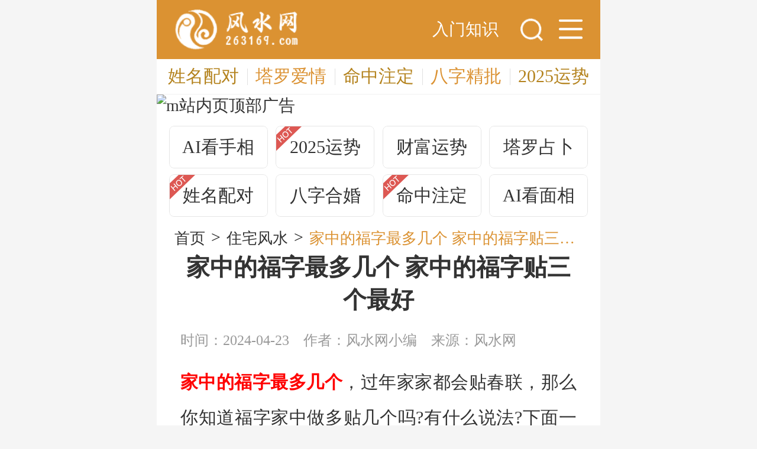

--- FILE ---
content_type: text/html
request_url: https://m.263169.com/zzfs/12673.html
body_size: 5167
content:
<!doctype html>
<html>
<head>
    <meta charset="utf-8">
    <meta name="viewport" content="width=device-width,minimum-scale=1,maximum-scale=1,user-scalable=no">
    <meta NAME="qyspider" CONTENT="INDEX,FOLLOW">
        <title>家中的福字最多几个 家中的福字贴三个最好-风水网</title>
    <meta name="keywords" content="家中的福字,家中的福字最多几个,家中的福字贴三个最好" />
    <meta name="description" content="家中的福字最多几个，过年家家都会贴春联，那么你知道福字家中做多贴几个吗?有什么说法?下面一起来了解下吧。" />
    <link rel="stylesheet" href="https://img.263169.com/statics/mobile/css/style.css" />
    <script type="text/javascript" src="https://img.263169.com/statics/mobile/js/base.js"></script>
    <meta name="applicable-device" content="mobile">
    <link rel="canonical" href="https://www.263169.com/zzfs/12673.html"/>
    <script type="text/javascript">
        window.getAdUrl = "https://m.263169.com/";
        window.MOBILE_IMG_PATH = "https://img.263169.com/statics/mobile/images/";
        // rem布局，设置HTML跟节点字号
        (function () {
            function _resize(){
                var html = document.querySelector('html');
                var width = html.offsetWidth > 750 ? 750 : html.offsetWidth;
                var fontSize = width * 100/750;
                html.style.fontSize = fontSize +"px";
            }
            _resize();
            window.onresize = function(){
                _resize();
            };
        })();
    </script>
</head>
<body>

<div class="page" id="page">
    
<div class="header">
    <div class="header-main">
        <a class="logo" href="https://m.263169.com/" title="风水网">
            <img src="https://img.263169.com/statics/mobile/images/logo.png" alt="风水网logo" />
        </a>
        <p class="nav">
            <a  href="https://m.263169.com/rmzs/">入门知识</a>
        </p>
        <p class="item-master">
            <script class="sq-script" src="https://cs.685155.com/static/hezuo/sq/js/gg.js?site=fsw&from=M-daohang"></script>

        <p class="oper oper-search" id="btnSearch">
            <i class="icon icon-search"></i>
        </p>
        <p class="oper oper-menu" id="btnMenu">
            <i class="icon icon-menu"></i>
        </p>

        <form class="search-form" method="get" action="https://s.263169.com/search.php" id="searchForm">
            <input name="m" type="hidden" value="suanming">
            <input name="c" type="hidden" value="search">
            <input name="a" type="hidden" value="mSearch">
            <input class="value" type="hidden" name="q" />
            <input class="input" type="search" id="search_keyword" placeholder="住宅风水" value="" />
            <input class="hide" type="submit" />
            <input class="cancel" type="button" value="取消" />
        </form>
    </div>
    <!-- 广告导航 -->
    <div class="header-link" id="adNavbar"></div>
</div>


    <div class="content">
        <div class="gg-block">
    <div id="detail_top_image"></div>
    <div id="detail_top_text"></div>
</div>        <div class="url-here detail">
            <a href="/" title="首页">首页</a>
            <text>&gt;</text> <a href="https://m.263169.com/zzfs/">住宅风水</a>
                        <text>&gt;</text> <span>家中的福字最多几个 家中的福字贴三个最好</span>
        </div>

        <div class="news-detail">
            <h1 class="title">家中的福字最多几个 家中的福字贴三个最好</h1>
            <ul class="info">
                <li>时间：2024-04-23</li>
                <li>作者：风水网小编</li>
                <li>来源：风水网</li>
            </ul>
            <div class="text content-hide">
                <p><span style="color:#ff0000;"><strong>家中的福字最多几个</strong></span>，过年家家都会贴春联，那么你知道福字家中做多贴几个吗?有什么说法?下面一起来了解下吧。</p>
<p style="text-align: center;"><span style="color:#0000ff;"><strong>想知道202</strong><strong>4</strong><strong>年</strong><strong>你</strong><strong>的运势如何，可点击下方图片，专业老师为您1V1分析！~</strong></span><br />
<a href="https://cs.685155.com/qdnr/zwlnysh/" target="_blank"><img src="https://img.263169.com/uploadfile/2024/0423/20240423112155154.png" /></a></p>
<p><span style="color:#ff0000;"><strong>家中的福字贴三个最好</strong></span><br />
家中福字不可超过三个，家中贴福字为风水良好，或家庭顺遂之良好寓意，然而福字贴的太多，却有不利影响。</p>
<p>在正北方位贴福字，福字此字，乃是土金两旺，贴在北方，北方是坎位，有财运通达，有形之物克无形之财，财运颇丰，更加身边贵人颇多，事业有好运之预兆，此为财运良好之意。</p>
<p>在正南方位贴福字，如求官之人在正南方位贴福字，为家中方正有序，官场得意，事业得他人相助，或有贵人提拔，财帛丰厚，名声极佳，官运亨通，从事传媒，宣传，影视等相关行业者，在正南方位贴福字，家庭中多可有所财运。</p>
<p>在正西方位贴福字，5行金旺之效，从事钢铁制造，汽车研发等行业之人，与钢铁，五金相关行业者多有财运。<br />
<br />
以上就是家中的福字最多几个和家中的福字贴三个最好的内容。</p>
            </div>
            <div class="content-more">
                <p class="btn">展开全文<i class="icon icon-more3"></i></p>
            </div>
        </div>
        <!-- 文章底部广告 -->
        <script class="sq-script" src="https://cs.685155.com/static/hezuo/sq/js/gg.js?site=fsw&from=M-dibu"></script>

        <!-- 测算 -->
        <div class="csbox">
            <script type="text/javascript" charset="utf-8" src="https://cs.685155.com/mobile/hezuo/embeddedAd/?qudao=qdfsw&cate=default2&theme=sq"></script>
        </div>

        <!-- 相关阅读 -->
        <div class="xgyd">
            <div class="xgyd-title">相关阅读</div>
            <div class="items ad">
                                                <div class="item">
                    <div class="first"></div>
                    <div class="second">
                        <a href="https://m.263169.com/zzfs/1050.html">厕所位置风水不好有什么影响 厕所位置风水注意事项</a>
                    </div>
                </div>
                                <div class="item">
                    <div class="first"></div>
                    <div class="second">
                        <a href="https://m.263169.com/zzfs/1088.html">厨房大门的装修需要注意的风水禁忌</a>
                    </div>
                </div>
                                <div class="item">
                    <div class="first"></div>
                    <div class="second">
                        <a href="https://m.263169.com/zzfs/1080.html">玄关摆件应避免的不良影响 玄关风水摆件的作用</a>
                    </div>
                </div>
                                <div class="item">
                    <div class="first"></div>
                    <div class="second">
                        <a href="https://m.263169.com/zzfs/1034.html">房子风水主要看什么 房子风水的禁忌</a>
                    </div>
                </div>
                                <div class="item">
                    <div class="first"></div>
                    <div class="second">
                        <a href="https://m.263169.com/zzfs/1043.html">判断阳宅风水吉凶的五种方法</a>
                    </div>
                </div>
                                <div class="item">
                    <div class="first"></div>
                    <div class="second">
                        <a href="https://m.263169.com/zzfs/1046.html">卧室风水禁忌及化解 卧室风水布局有什么讲究</a>
                    </div>
                </div>
                                <div class="item">
                    <div class="first"></div>
                    <div class="second">
                        <a href="https://m.263169.com/zzfs/1132.html">办公室招财风水摆件有哪些 办公室风水摆件前十名</a>
                    </div>
                </div>
                                <div class="item">
                    <div class="first"></div>
                    <div class="second">
                        <a href="https://m.263169.com/zzfs/1037.html">卧室摆什么风水好 卧室摆件禁忌</a>
                    </div>
                </div>
                                <div class="item">
                    <div class="first"></div>
                    <div class="second">
                        <a href="https://m.263169.com/zzfs/1071.html">店铺招财猫怎么摆风水好 店铺招财猫摆放禁忌</a>
                    </div>
                </div>
                                <div class="item">
                    <div class="first"></div>
                    <div class="second">
                        <a href="https://m.263169.com/zzfs/1051.html">客厅玄关在风水学上的五点讲究</a>
                    </div>
                </div>
                                                <ul class="list" id="adReading"></ul>
            </div>
        </div>

        <!-- 资讯 -->
        <div class="news-block">
            <div class="block-title">
                <h3 class="title">精彩推荐</h3>
            </div>
            <div class="news-list" id="loadList">
                <a href="https://m.263169.com/zzfs/12623.html" class="item"><img class="pic pic-lazy" src="https://img.263169.com/statics/mobile/images/blank.png" data-src="https://img.263169.com/statics/pc/images/temp/20181114094106549.jpg" alt="1～18楼层数字风水 1～18楼层那层楼风水好"/><div class="con"><div class="title">1～18楼层数字风水 1～18楼层那层楼风水好</div><div class="info"><span class="tag">住宅风水</span><time class="time">昨天</time></div></div></a><a href="https://m.263169.com/zzfs/12298.html" class="item"><img class="pic pic-lazy" src="https://img.263169.com/statics/mobile/images/blank.png" data-src="https://img.263169.com/statics/pc/images/temp/20181114094106549.jpg" alt="这六种房屋户型会越住越富"/><div class="con"><div class="title">这六种房屋户型会越住越富</div><div class="info"><span class="tag">住宅风水</span><time class="time">03月21日</time></div></div></a><a href="https://m.263169.com/zzfs/12619.html" class="item"><img class="pic pic-lazy" src="https://img.263169.com/statics/mobile/images/blank.png" data-src="https://img.263169.com/statics/pc/images/temp/20181114094106549.jpg" alt="买房人必看！13楼在风水里代表什么"/><div class="con"><div class="title">买房人必看！13楼在风水里代表什么</div><div class="info"><span class="tag">住宅风水</span><time class="time">03月17日</time></div></div></a><a href="https://m.263169.com/zzfs/12719.html" class="item"><img class="pic pic-lazy" src="https://img.263169.com/statics/mobile/images/blank.png" data-src="https://img.263169.com/statics/pc/images/temp/20181114094106549.jpg" alt="五帝钱挂门框还是门上 五帝钱正确挂法"/><div class="con"><div class="title">五帝钱挂门框还是门上 五帝钱正确挂法</div><div class="info"><span class="tag">摆件风水</span><time class="time">03月15日</time></div></div></a><a href="https://m.263169.com/zzfs/11943.html" class="item"><img class="pic pic-lazy" src="https://img.263169.com/statics/mobile/images/blank.png" data-src="https://img.263169.com/statics/pc/images/temp/20181114094106549.jpg" alt="买房选什么楼层最好 33层楼买房选什么楼层最好"/><div class="con"><div class="title">买房选什么楼层最好 33层楼买房选什么楼层最好</div><div class="info"><span class="tag">住宅风水</span><time class="time">02月21日</time></div></div></a><a href="https://m.263169.com/zzfs/12301.html" class="item"><img class="pic pic-lazy" src="https://img.263169.com/statics/mobile/images/blank.png" data-src="https://img.263169.com/statics/pc/images/temp/20181114094106549.jpg" alt="西墙为什么不能挂画 西墙沙发背景墙适合挂什么画"/><div class="con"><div class="title">西墙为什么不能挂画 西墙沙发背景墙适合挂什么画</div><div class="info"><span class="tag">住宅风水</span><time class="time">02月19日</time></div></div></a><a href="https://m.263169.com/zzfs/11674.html" class="item"><img class="pic pic-lazy" src="https://img.263169.com/statics/mobile/images/blank.png" data-src="https://img.263169.com/statics/pc/images/temp/20181114094106549.jpg" alt="怎样防邻居用风水害人 门口放什么能克邻居"/><div class="con"><div class="title">怎样防邻居用风水害人 门口放什么能克邻居</div><div class="info"><span class="tag">住宅风水</span><time class="time">02月19日</time></div></div></a><a href="https://m.263169.com/zzfs/12242.html" class="item"><img class="pic pic-lazy" src="https://img.263169.com/statics/mobile/images/blank.png" data-src="https://img.263169.com/statics/pc/images/temp/20181114094106549.jpg" alt="客厅最旺三种颜色装修 客厅最旺三种颜色装修卧室"/><div class="con"><div class="title">客厅最旺三种颜色装修 客厅最旺三种颜色装修卧室</div><div class="info"><span class="tag">住宅风水</span><time class="time">02月19日</time></div></div></a><div class="tab-item"><a href="https://cs.685155.com/qdfsw/bzyyc/" target="_blank" class="item item-ad"><img class="pic pic-lazy" src="https://img.263169.com/uploadfile/2022/0210/20220210031617688.png" alt="姓名中可看出你们的爱情结局"><div class="con"><div class="title"><span class="mark">姓名配对</span>姓名中可看出你们的爱情结局</div><div class="info"><span class="tag">广告</span></div></div></a></div><a href="https://m.263169.com/zzfs/11709.html" class="item"><img class="pic pic-lazy" src="https://img.263169.com/statics/mobile/images/blank.png" data-src="https://img.263169.com/statics/pc/images/temp/20181114094106549.jpg" alt="最不吉利的门牌号 家庭哪些门牌号不吉利"/><div class="con"><div class="title">最不吉利的门牌号 家庭哪些门牌号不吉利</div><div class="info"><span class="tag">住宅风水</span><time class="time">02月18日</time></div></div></a><a href="https://m.263169.com/zzfs/7505.html" class="item"><img class="pic pic-lazy" src="https://img.263169.com/statics/mobile/images/blank.png" data-src="https://img.263169.com/statics/pc/images/temp/20181114094106549.jpg" alt="客厅风水有什么讲究 客厅风水的注意事项"/><div class="con"><div class="title">客厅风水有什么讲究 客厅风水的注意事项</div><div class="info"><span class="tag">住宅风水</span><time class="time">02月16日</time></div></div></a><a href="https://m.263169.com/zzfs/11704.html" class="item"><img class="pic pic-lazy" src="https://img.263169.com/statics/mobile/images/blank.png" data-src="https://img.263169.com/statics/pc/images/temp/20181114094106549.jpg" alt="进门墙上挂什么画可以旺风水 开门见什么旺财运"/><div class="con"><div class="title">进门墙上挂什么画可以旺风水 开门见什么旺财运</div><div class="info"><span class="tag">住宅风水</span><time class="time">02月15日</time></div></div></a><a href="https://m.263169.com/zzfs/7234.html" class="item"><img class="pic pic-lazy" src="https://img.263169.com/statics/mobile/images/blank.png" data-src="https://img.263169.com/statics/pc/images/temp/20181114094106549.jpg" alt="客厅养鱼有哪些忌讳需要注意 客厅养鱼的讲究"/><div class="con"><div class="title">客厅养鱼有哪些忌讳需要注意 客厅养鱼的讲究</div><div class="info"><span class="tag">住宅风水</span><time class="time">02月13日</time></div></div></a><a href="https://m.263169.com/zzfs/7235.html" class="item"><img class="pic pic-lazy" src="https://img.263169.com/statics/mobile/images/blank.png" data-src="https://img.263169.com/statics/pc/images/temp/20181114094106549.jpg" alt="龙须树适合摆放在什么地方 龙须树的摆放位置"/><div class="con"><div class="title">龙须树适合摆放在什么地方 龙须树的摆放位置</div><div class="info"><span class="tag">住宅风水</span><time class="time">02月12日</time></div></div></a><a href="https://m.263169.com/zzfs/11727.html" class="item"><img class="pic pic-lazy" src="https://img.263169.com/statics/mobile/images/blank.png" data-src="https://img.263169.com/statics/pc/images/temp/20181114094106549.jpg" alt="养什么龟最有灵性可以镇宅 适合在家中养的镇宅龟"/><div class="con"><div class="title">养什么龟最有灵性可以镇宅 适合在家中养的镇宅龟</div><div class="info"><span class="tag">住宅风水</span><time class="time">02月11日</time></div></div></a><a href="https://m.263169.com/zzfs/12654.html" class="item"><img class="pic pic-lazy" src="https://img.263169.com/statics/mobile/images/blank.png" data-src="https://img.263169.com/statics/pc/images/temp/20181114094106549.jpg" alt="镇宅植物有哪些 什么植物有镇宅功效"/><div class="con"><div class="title">镇宅植物有哪些 什么植物有镇宅功效</div><div class="info"><span class="tag">住宅风水</span><time class="time">02月10日</time></div></div></a><a href="https://m.263169.com/zzfs/11208.html" class="item"><img class="pic pic-lazy" src="https://img.263169.com/statics/mobile/images/blank.png" data-src="https://img.263169.com/statics/pc/images/temp/20181114094106549.jpg" alt="选择卧室吊灯的注意事项 卧室吊灯的风水讲究"/><div class="con"><div class="title">选择卧室吊灯的注意事项 卧室吊灯的风水讲究</div><div class="info"><span class="tag">住宅风水</span><time class="time">02月09日</time></div></div></a><a href="https://m.263169.com/zzfs/11223.html" class="item"><img class="pic pic-lazy" src="https://img.263169.com/statics/mobile/images/blank.png" data-src="https://img.263169.com/statics/pc/images/temp/20181114094106549.jpg" alt="什么样的卧室风水可以让人有个好睡眠"/><div class="con"><div class="title">什么样的卧室风水可以让人有个好睡眠</div><div class="info"><span class="tag">住宅风水</span><time class="time">02月09日</time></div></div></a><a href="https://m.263169.com/zzfs/11203.html" class="item"><img class="pic pic-lazy" src="https://img.263169.com/statics/mobile/images/blank.png" data-src="https://img.263169.com/statics/pc/images/temp/20181114094106549.jpg" alt="容易忽视的卧室十大风水禁忌有哪些"/><div class="con"><div class="title">容易忽视的卧室十大风水禁忌有哪些</div><div class="info"><span class="tag">住宅风水</span><time class="time">02月08日</time></div></div></a><a href="https://m.263169.com/zzfs/11222.html" class="item"><img class="pic pic-lazy" src="https://img.263169.com/statics/mobile/images/blank.png" data-src="https://img.263169.com/statics/pc/images/temp/20181114094106549.jpg" alt="卧室风水需要注意的讲究 卧室装修的风水"/><div class="con"><div class="title">卧室风水需要注意的讲究 卧室装修的风水</div><div class="info"><span class="tag">住宅风水</span><time class="time">02月08日</time></div></div></a><a href="https://m.263169.com/zzfs/8315.html" class="item"><img class="pic pic-lazy" src="https://img.263169.com/statics/mobile/images/blank.png" data-src="https://img.263169.com/statics/pc/images/temp/20181114094106549.jpg" alt="反弓煞为什么是好气运 反弓煞带来的影响"/><div class="con"><div class="title">反弓煞为什么是好气运 反弓煞带来的影响</div><div class="info"><span class="tag">住宅风水</span><time class="time">02月06日</time></div></div></a><div class="section-list section-list-detail"><div class="item"><div class="ad-scroll"><div class="ad-list"><a class="a-item" href="https://cs.685155.com/qdfsw/qfdd/"><img class="pic" src="https://img.263169.com/uploadfile/2022/0210/20220210024928939.png"><div class="tit">点灯纳福</div></a><a class="a-item" href="https://cs.685155.com/qdfsw/mzzdc/"><img class="pic" src="https://img.263169.com/uploadfile/2022/0210/20220210024944675.png"><div class="tit">命中注定</div></a><a class="a-item" href="https://cs.685155.com/qdfsw/bzhhc/"><img class="pic" src="https://img.263169.com/uploadfile/2022/0210/20220210024957840.png"><div class="tit">八字合婚</div></a><a class="a-item" href="https://cs.685155.com/qdfsw/bzyyc/"><img class="pic" src="https://img.263169.com/uploadfile/2022/0210/20220210024722549.png"><div class="tit">姓名配对</div></a><a class="a-item" href="https://cs.685155.com/qdfsw/bzcyg/"><img class="pic" src="https://img.263169.com/uploadfile/2022/0210/20220210024818861.png"><div class="tit">2024财运</div></a><a class="a-item" href="https://cs.685155.com/qdfsw/sxycg/"><img class="pic" src="https://img.263169.com/uploadfile/2022/0210/20220210024754647.png"><div class="tit">生肖运程</div></a><a class="a-item" href="https://cs.685155.com/qdfsw/xlqscsa/"><img class="pic" src="https://img.263169.com/uploadfile/2022/0210/20220210024737268.png"><div class="tit">情商测试</div></a><a class="a-item" href="https://cs.685155.com/qdfsw/bzjph/"><img class="pic" src="https://img.263169.com/uploadfile/2022/0210/20220210025015831.png"><div class="tit">八字精批</div></a><a class="a-item" href="https://cs.685155.com/qdfsw/zwlnysh/"><img class="pic" src="https://img.263169.com/uploadfile/2022/0210/20220210024843846.png"><div class="tit">流年运势</div></a><a class="a-item" href="https://cs.685155.com/qdfsw/zgjma/"><img class="pic" src="https://img.263169.com/uploadfile/2022/0210/20220210024709453.png"><div class="tit">专业解梦</div></a></div></div></div></div>            </div>
            <div class="preload" id="loadMore" data-tp="1" data-id="2" data-size="10" data-v="20" data-catid="139" data-pinid="0" data-modelid="17" data-newid="12673">
                <i class="icon-loading"></i>
            </div>
        </div>
    </div>

    <!-- footer -->
    <footer class="footer">
    <!--js加载备案信息-->
    <script src="https://m.263169.com/index.php?m=content&c=index&a=js2record&catid=3"></script>
</footer></div>
<div class="totop" id="totop">
    <i class="icon icon-totop"></i>
</div>
<div class="menu-popup" id="menuPopup">
    <div class="list">
        <a href="https://m.263169.com/rmzs/" >入门知识</a>
        <a href="https://m.263169.com/zzfs/" class="on">住宅风水</a>
        <a href="https://m.263169.com/bgfs/" >办公室风水</a>
        <a href="https://m.263169.com/cyfs/" >财运风水</a>
        <a href="https://m.263169.com/zxfs/" >装修风水</a>
        <a href="https://m.263169.com/mdfs/" >墓地风水</a>
    </div>
</div><script language="JavaScript" src="https://www.263169.com/api/count/12673/17"></script>
<script type="text/javascript">
    seajs.use('common', function (fn) {
        fn.init()
    })
</script>
</body>
</html>

--- FILE ---
content_type: text/html;charset=utf-8
request_url: https://m.263169.com//index.php?m=mobile&c=index&a=getPosterAd&type=detail
body_size: 1713
content:
{"topAd":[{"setting":"{\"1\":{\"title\":\"\\u59d3\\u540d\\u914d\\u5bf9\",\"linkurl\":\"https:\\\/\\\/cs.685155.com\\\/qdfsw\\\/bzyyc\\\/\",\"imageurl\":null}}","name":"\u59d3\u540d\u914d\u5bf9","addtime":"1552353083","imgalt":"","linkurl":"https:\/\/cs.685155.com\/qdfsw\/bzyyc\/","imageurl":null},{"setting":"{\"1\":{\"title\":\"\\u5854\\u7f57\\u7231\\u60c5\",\"linkurl\":\"https:\\\/\\\/cs.685155.com\\\/qdfsw\\\/aqtl\\\/\",\"imageurl\":null}}","name":"\u5854\u7f57\u7231\u60c5","addtime":"1552352885","imgalt":"","linkurl":"https:\/\/cs.685155.com\/qdfsw\/aqtl\/","imageurl":null},{"setting":"{\"1\":{\"title\":\"\\u547d\\u5b9a\\u59fb\\u7f18\",\"linkurl\":\"https:\\\/\\\/cs.685155.com\\\/qdfsw\\\/mzzdc\\\/\",\"imageurl\":null}}","name":"\u547d\u4e2d\u6ce8\u5b9a","addtime":"1552352862","imgalt":"","linkurl":"https:\/\/cs.685155.com\/qdfsw\/mzzdc\/","imageurl":null},{"setting":"{\"1\":{\"title\":\"\\u516b\\u5b57\\u7cbe\\u6279\",\"linkurl\":\"https:\\\/\\\/cs.685155.com\\\/qdfsw\\\/bzjpi\\\/\",\"imageurl\":null}}","name":"\u516b\u5b57\u7cbe\u6279","addtime":"1552352843","imgalt":"","linkurl":"https:\/\/cs.685155.com\/qdfsw\/bzjpi\/","imageurl":null},{"setting":"{\"1\":{\"title\":\"AI\\u9762\\u76f8\",\"linkurl\":\"https:\\\/\\\/cs.685155.com\\\/qdfsw\\\/zwlnysi\\\/\",\"imageurl\":null}}","name":"2025\u8fd0\u52bf","addtime":"1552352744","imgalt":"","linkurl":"https:\/\/cs.685155.com\/qdfsw\/zwlnysi\/","imageurl":null}],"imgguess":[],"guess":[{"setting":"{\"1\":{\"title\":\"2022\\u8fd0\\u52bf\",\"linkurl\":\"https:\\\/\\\/cs.685155.com\\\/qdfsw\\\/aqysh\\\/\",\"imageurl\":null}}","name":"2025\u7231\u60c5","addtime":"1552356992","imgalt":"","linkurl":"https:\/\/cs.685155.com\/qdfsw\/aqysh\/","imageurl":null},{"setting":"{\"1\":{\"title\":\"\\u5468\\u516c\\u89e3\\u68a6\",\"linkurl\":\"https:\\\/\\\/cs.685155.com\\\/qdfsw\\\/zgjma\\\/\",\"imageurl\":null}}","name":"\u5468\u516c\u89e3\u68a6","addtime":"1552356893","imgalt":"","linkurl":"https:\/\/cs.685155.com\/qdfsw\/zgjma\/","imageurl":null},{"setting":"{\"1\":{\"title\":\"\\u6d41\\u5e74\\u8fd0\\u52bf\",\"linkurl\":\"https:\\\/\\\/cs.685155.com\\\/qdfsw\\\/zwlnysi\\\/\",\"imageurl\":null}}","name":"\u6d41\u5e74\u8fd0\u52bf","addtime":"1552356848","imgalt":"","linkurl":"https:\/\/cs.685155.com\/qdfsw\/zwlnysi\/","imageurl":null},{"setting":"{\"1\":{\"title\":\"\\u5927\\u5e08\\u89e3\\u7b7e\",\"linkurl\":\"https:\\\/\\\/cs.685155.com\\\/qdfsw\\\/dsjqa\\\/\",\"imageurl\":null}}","name":"\u5927\u5e08\u89e3\u7b7e","addtime":"1552356811","imgalt":"","linkurl":"https:\/\/cs.685155.com\/qdfsw\/dsjqa\/","imageurl":null},{"setting":"{\"1\":{\"title\":\"\\u59d3\\u540d\\u914d\\u5bf9\",\"linkurl\":\"https:\\\/\\\/cs.685155.com\\\/qdfsw\\\/bzyyc\\\/\",\"imageurl\":null}}","name":"\u59d3\u540d\u914d\u5bf9","addtime":"1552356731","imgalt":"","linkurl":"https:\/\/cs.685155.com\/qdfsw\/bzyyc\/","imageurl":null},{"setting":"{\"1\":{\"title\":\"\\u4e2a\\u4eba\\u59fb\\u7f18\",\"linkurl\":\"https:\\\/\\\/cs.685155.com\\\/qdfsw\\\/ylyyb\\\/\",\"imageurl\":null}}","name":"\u4e2a\u4eba\u59fb\u7f18","addtime":"1552356710","imgalt":"","linkurl":"https:\/\/cs.685155.com\/qdfsw\/ylyyb\/","imageurl":null},{"setting":"{\"1\":{\"title\":\"\\u6d4b\\u624b\\u673a\\u53f7\",\"linkurl\":\"https:\\\/\\\/cs.685155.com\\\/qdfsw\\\/sjh\\\/\",\"imageurl\":null}}","name":"\u6d4b\u624b\u673a\u53f7","addtime":"1552356518","imgalt":"","linkurl":"https:\/\/cs.685155.com\/qdfsw\/sjh\/","imageurl":null},{"setting":"{\"1\":{\"title\":\"2023\\u8d22\\u8fd0\",\"linkurl\":\"https:\\\/\\\/cs.685155.com\\\/qdfsw\\\/bzcyh\\\/\",\"imageurl\":null}}","name":"2025\u8d22\u8fd0","addtime":"1552356488","imgalt":"","linkurl":"https:\/\/cs.685155.com\/qdfsw\/bzcyh\/","imageurl":null}],"detailAd":[{"setting":"{\"1\":{\"linkurl\":\"https:\\\/\\\/cs.685155.com\\\/qdfsw\\\/bzcyh\\\/\",\"imageurl\":\"https:\\\/\\\/img.263169.com\\\/uploadfile\\\/2019\\\/0315\\\/20190315013237685.png\",\"alt\":\"\"}}","name":"2025\u5e74\u5982\u4f55\u628a\u63e1\u81ea\u8eab\u8d22\u8fd0\uff0c\u505a\u5230\u65e0\u5f80\u4e0d\u5229","addtime":"1552360764","imgalt":"","linkurl":"https:\/\/cs.685155.com\/qdfsw\/bzcyh\/","imageurl":"https:\/\/img.263169.com\/uploadfile\/2019\/0315\/20190315013237685.png"},{"setting":"{\"1\":{\"linkurl\":\"https:\\\/\\\/cs.685155.com\\\/qdfsw\\\/aimxa\\\/\",\"imageurl\":\"https:\\\/\\\/img.263169.com\\\/uploadfile\\\/2019\\\/0315\\\/20190315013302701.png\",\"alt\":\"AI\\u4eba\\u5de5\\u667a\\u80fd\\u770b\\u9762\\u76f8\\uff0c\\u63ed\\u79d8\\u4e00\\u751f\\u8fd0\\u7a0b\\uff01\"}}","name":"AI\u4eba\u5de5\u667a\u80fd\u770b\u9762\u76f8\uff0c\u63ed\u79d8\u4e00\u751f\u8fd0\u7a0b\uff01","addtime":"1552360731","imgalt":"AI\u4eba\u5de5\u667a\u80fd\u770b\u9762\u76f8\uff0c\u63ed\u79d8\u4e00\u751f\u8fd0\u7a0b\uff01","linkurl":"https:\/\/cs.685155.com\/qdfsw\/aimxa\/","imageurl":"https:\/\/img.263169.com\/uploadfile\/2019\/0315\/20190315013302701.png"}],"newsListAd":[{"setting":"{\"1\":{\"linkurl\":\"https:\\\/\\\/cs.685155.com\\\/qdfsw\\\/zgjma\\\/\",\"imageurl\":\"https:\\\/\\\/img.263169.com\\\/uploadfile\\\/2022\\\/0210\\\/20220210024709453.png\",\"alt\":\"\\u4e13\\u4e1a\\u89e3\\u68a6\"}}","name":"\u4e13\u4e1a\u89e3\u68a6","addtime":"1612683922","imgalt":"\u4e13\u4e1a\u89e3\u68a6","linkurl":"https:\/\/cs.685155.com\/qdfsw\/zgjma\/","imageurl":"https:\/\/img.263169.com\/uploadfile\/2022\/0210\/20220210024709453.png"},{"setting":"{\"1\":{\"linkurl\":\"https:\\\/\\\/cs.685155.com\\\/qdfsw\\\/bzyyc\\\/\",\"imageurl\":\"https:\\\/\\\/img.263169.com\\\/uploadfile\\\/2022\\\/0210\\\/20220210024722549.png\",\"alt\":\"\\u59d3\\u540d\\u914d\\u5bf9\"}}","name":"\u59d3\u540d\u914d\u5bf9","addtime":"1612683633","imgalt":"\u59d3\u540d\u914d\u5bf9","linkurl":"https:\/\/cs.685155.com\/qdfsw\/bzyyc\/","imageurl":"https:\/\/img.263169.com\/uploadfile\/2022\/0210\/20220210024722549.png"},{"setting":"{\"1\":{\"linkurl\":\"https:\\\/\\\/cs.685155.com\\\/qdfsw\\\/xlqscsa\\\/\",\"imageurl\":\"https:\\\/\\\/img.263169.com\\\/uploadfile\\\/2022\\\/0210\\\/20220210024737268.png\",\"alt\":\"\\u60c5\\u5546\\u6d4b\\u8bd5\"}}","name":"\u60c5\u5546\u6d4b\u8bd5","addtime":"1612682376","imgalt":"\u60c5\u5546\u6d4b\u8bd5","linkurl":"https:\/\/cs.685155.com\/qdfsw\/xlqscsa\/","imageurl":"https:\/\/img.263169.com\/uploadfile\/2022\/0210\/20220210024737268.png"},{"setting":"{\"1\":{\"linkurl\":\"https:\\\/\\\/cs.685155.com\\\/qdfsw\\\/sxych\\\/\",\"imageurl\":\"https:\\\/\\\/img.263169.com\\\/uploadfile\\\/2022\\\/0210\\\/20220210024754647.png\",\"alt\":\"\\u751f\\u8096\\u8fd0\\u7a0b\"}}","name":"\u751f\u8096\u8fd0\u7a0b","addtime":"1612682277","imgalt":"\u751f\u8096\u8fd0\u7a0b","linkurl":"https:\/\/cs.685155.com\/qdfsw\/sxych\/","imageurl":"https:\/\/img.263169.com\/uploadfile\/2022\/0210\/20220210024754647.png"},{"setting":"{\"1\":{\"linkurl\":\"https:\\\/\\\/cs.685155.com\\\/qdfsw\\\/bzcyh\\\/\",\"imageurl\":\"https:\\\/\\\/img.263169.com\\\/uploadfile\\\/2022\\\/0210\\\/20220210024818861.png\",\"alt\":\"2021\\u8d22\\u8fd0\"}}","name":"2025\u8d22\u8fd0","addtime":"1612682195","imgalt":"2025\u8d22\u8fd0","linkurl":"https:\/\/cs.685155.com\/qdfsw\/bzcyh\/","imageurl":"https:\/\/img.263169.com\/uploadfile\/2022\/0210\/20220210024818861.png"},{"setting":"{\"1\":{\"linkurl\":\"https:\\\/\\\/cs.685155.com\\\/qdfsw\\\/zwlnysi\\\/\",\"imageurl\":\"https:\\\/\\\/img.263169.com\\\/uploadfile\\\/2022\\\/0210\\\/20220210024843846.png\",\"alt\":\"\\u6d41\\u5e74\\u8fd0\\u52bf\"}}","name":"\u6d41\u5e74\u8fd0\u52bf","addtime":"1552627889","imgalt":"\u6d41\u5e74\u8fd0\u52bf","linkurl":"https:\/\/cs.685155.com\/qdfsw\/zwlnysi\/","imageurl":"https:\/\/img.263169.com\/uploadfile\/2022\/0210\/20220210024843846.png"},{"setting":"{\"1\":{\"linkurl\":\"https:\\\/\\\/cs.685155.com\\\/qdfsw\\\/qfdd\\\/\",\"imageurl\":\"https:\\\/\\\/img.263169.com\\\/uploadfile\\\/2022\\\/0210\\\/20220210024928939.png\",\"alt\":\"\\u70b9\\u706f\\u7eb3\\u798f\"}}","name":"\u70b9\u706f\u7eb3\u798f","addtime":"1552553828","imgalt":"\u70b9\u706f\u7eb3\u798f","linkurl":"https:\/\/cs.685155.com\/qdfsw\/qfdd\/","imageurl":"https:\/\/img.263169.com\/uploadfile\/2022\/0210\/20220210024928939.png"},{"setting":"{\"1\":{\"linkurl\":\"https:\\\/\\\/cs.685155.com\\\/qdfsw\\\/mzzdc\\\/\",\"imageurl\":\"https:\\\/\\\/img.263169.com\\\/uploadfile\\\/2022\\\/0210\\\/20220210024944675.png\",\"alt\":\"\"}}","name":"\u547d\u4e2d\u6ce8\u5b9a","addtime":"1552553793","imgalt":"","linkurl":"https:\/\/cs.685155.com\/qdfsw\/mzzdc\/","imageurl":"https:\/\/img.263169.com\/uploadfile\/2022\/0210\/20220210024944675.png"},{"setting":"{\"1\":{\"linkurl\":\"https:\\\/\\\/cs.685155.com\\\/qdfsw\\\/bzhhc\\\/\",\"imageurl\":\"https:\\\/\\\/img.263169.com\\\/uploadfile\\\/2022\\\/0210\\\/20220210024957840.png\",\"alt\":\"\\u516b\\u5b57\\u5408\\u5a5a\"}}","name":"\u516b\u5b57\u5408\u5a5a","addtime":"1552553759","imgalt":"\u516b\u5b57\u5408\u5a5a","linkurl":"https:\/\/cs.685155.com\/qdfsw\/bzhhc\/","imageurl":"https:\/\/img.263169.com\/uploadfile\/2022\/0210\/20220210024957840.png"},{"setting":"{\"1\":{\"linkurl\":\"https:\\\/\\\/cs.685155.com\\\/qdfsw\\\/bzjpi\\\/\",\"imageurl\":\"https:\\\/\\\/img.263169.com\\\/uploadfile\\\/2022\\\/0210\\\/20220210025015831.png\",\"alt\":\"\\u516b\\u5b57\\u7cbe\\u6279\"}}","name":"\u516b\u5b57\u7cbe\u6279","addtime":"1552553724","imgalt":"\u516b\u5b57\u7cbe\u6279","linkurl":"https:\/\/cs.685155.com\/qdfsw\/bzjpi\/","imageurl":"https:\/\/img.263169.com\/uploadfile\/2022\/0210\/20220210025015831.png"}],"newsListAd2":[{"setting":"{\"1\":{\"linkurl\":\"https:\\\/\\\/cs.685155.com\\\/qdfsw\\\/aimxa\\\/\",\"imageurl\":\"https:\\\/\\\/img.263169.com\\\/uploadfile\\\/2019\\\/0315\\\/20190315011805950.jpg\",\"alt\":\"AI\\u9762\\u76f8\"}}","name":"AI\u9762\u76f8","addtime":"1552553911","imgalt":"AI\u9762\u76f8","linkurl":"https:\/\/cs.685155.com\/qdfsw\/aimxa\/","imageurl":"https:\/\/img.263169.com\/uploadfile\/2019\/0315\/20190315011805950.jpg"}],"detail_top_image":[{"setting":"{\"1\":{\"linkurl\":\"https:\\\/\\\/cs.685155.com\\\/qdfsw\\\/bzjpi\\\/\",\"imageurl\":\"http:\\\/\\\/img.909542.com\\\/uploadfile\\\/2022\\\/1025\\\/20221025060957782.jpg\",\"alt\":\"m\\u7ad9\\u5185\\u9875\\u9876\\u90e8\\u5e7f\\u544a\"}}","name":"m\u7ad9\u5185\u9875\u9876\u90e8\u5e7f\u544a","addtime":"1666692601","imgalt":"m\u7ad9\u5185\u9875\u9876\u90e8\u5e7f\u544a","linkurl":"https:\/\/cs.685155.com\/qdfsw\/bzjpi\/","imageurl":"http:\/\/img.909542.com\/uploadfile\/2022\/1025\/20221025060957782.jpg"}],"detail_top_text":[{"setting":"{\"1\":{\"title\":\"AI\\u770b\\u624b\\u76f8\",\"linkurl\":\"https:\\\/\\\/cs.685155.com\\\/qdfsw\\\/aisxa\\\/\",\"imageurl\":null}}","name":"AI\u770b\u624b\u76f8","addtime":"1666692390","imgalt":"","linkurl":"https:\/\/cs.685155.com\/qdfsw\/aisxa\/","imageurl":null},{"setting":"{\"1\":{\"title\":\"\\u6d41\\u5e74\\u8fd0\\u52bf\",\"linkurl\":\"https:\\\/\\\/cs.685155.com\\\/qdfsw\\\/zwlnysi\\\/\",\"imageurl\":null}}","name":"2025\u8fd0\u52bf","addtime":"1666692349","imgalt":"","linkurl":"https:\/\/cs.685155.com\/qdfsw\/zwlnysi\/","imageurl":null},{"setting":"{\"1\":{\"title\":\"\\u8d22\\u5bcc\\u8fd0\\u52bf\",\"linkurl\":\"https:\\\/\\\/cs.685155.com\\\/qdfsw\\\/bzcyh\\\/\",\"imageurl\":null}}","name":"\u8d22\u5bcc\u8fd0\u52bf","addtime":"1666692325","imgalt":"","linkurl":"https:\/\/cs.685155.com\/qdfsw\/bzcyh\/","imageurl":null},{"setting":"{\"1\":{\"title\":\"\\u5854\\u7f57\\u5360\\u535c\",\"linkurl\":\"https:\\\/\\\/cs.685155.com\\\/qdfsw\\\/aqtl\\\/\",\"imageurl\":null}}","name":"\u5854\u7f57\u5360\u535c","addtime":"1666692297","imgalt":"","linkurl":"https:\/\/cs.685155.com\/qdfsw\/aqtl\/","imageurl":null},{"setting":"{\"1\":{\"title\":\"\\u59d3\\u540d\\u914d\\u5bf9\",\"linkurl\":\"https:\\\/\\\/cs.685155.com\\\/qdfsw\\\/bzyyc\\\/\",\"imageurl\":null}}","name":"\u59d3\u540d\u914d\u5bf9","addtime":"1666692275","imgalt":"","linkurl":"https:\/\/cs.685155.com\/qdfsw\/bzyyc\/","imageurl":null},{"setting":"{\"1\":{\"title\":\"\\u516b\\u5b57\\u5408\\u5a5a\",\"linkurl\":\"https:\\\/\\\/cs.685155.com\\\/qdfsw\\\/bzhhc\\\/\",\"imageurl\":null}}","name":"\u516b\u5b57\u5408\u5a5a","addtime":"1666692253","imgalt":"","linkurl":"https:\/\/cs.685155.com\/qdfsw\/bzhhc\/","imageurl":null},{"setting":"{\"1\":{\"title\":\"\\u547d\\u4e2d\\u6ce8\\u5b9a\",\"linkurl\":\"https:\\\/\\\/cs.685155.com\\\/qdfsw\\\/mzzdc\\\/\",\"imageurl\":null}}","name":"\u547d\u4e2d\u6ce8\u5b9a","addtime":"1666692223","imgalt":"","linkurl":"https:\/\/cs.685155.com\/qdfsw\/mzzdc\/","imageurl":null},{"setting":"{\"1\":{\"title\":\"AI\\u770b\\u9762\\u76f8\",\"linkurl\":\"https:\\\/\\\/cs.685155.com\\\/qdfsw\\\/aimxa\\\/\",\"imageurl\":null}}","name":"AI\u770b\u9762\u76f8","addtime":"1666692198","imgalt":"","linkurl":"https:\/\/cs.685155.com\/qdfsw\/aimxa\/","imageurl":null}],"code":200}

--- FILE ---
content_type: text/css
request_url: https://img.263169.com/statics/mobile/css/style.css
body_size: 18087
content:
@charset "UTF-8";
/*** @description: 变量; @Author: ray; @create date: 2016-08-09;
***/
.header-link { -moz-box-sizing: border-box; -webkit-box-sizing: border-box; box-sizing: border-box; }

/***
	@description: 重置样式;
	@Author: ray;
	@create date: 2015-07-31;
***/
body, dl, dd, p, form, h1, h2, h3, h4, h5, h6 { margin: 0; }

h1, h2, h3, h4, h5, h6 { font-weight: normal; }

ul { margin: 0; padding: 0; list-style-type: none; }

em, i { font-style: normal; }

table { border-collapse: collapse; border-spacing: 0; }

a { color: inherit; text-decoration: none; outline: none; }

img { border: 0; }

input, select, button, textarea { border-radius: 0; outline: 0; margin: 0; font-family: "sans-serif"; font-size: inherit; color: inherit; -webkit-appearance: none; }

article, aside, dialog, footer, header, section, footer, nav, figure, menu { display: block; }

input::-webkit-input-placeholder { color: #a9a9a9; }

input::-moz-placeholder { color: #a9a9a9; opacity: 1; }

input:-ms-input-placeholder { color: #a9a9a9; }

/*** @description: 基础样式; @Author: ray; @create date: 2016-08-09;
***/
.red { color: #ef4c4d; }

.orange { color: #fe7446; }

.blue { color: #0988fd; }

.green { color: #4fab7d; }

.mb20 { margin-bottom: 0.2rem !important; }

.mb30 { margin-bottom: 0.3rem !important; }

.text-justify { text-align: justify; text-justify: inter-ideograph; word-break: break-all; }

.hide { display: none; }

.fn-clear { zoom: 1; }
.fn-clear:after { visibility: hidden; display: block; font-size: 0; content: " "; clear: both; height: 0; }

.fl { float: left; display: inline; }

.fr { float: right; display: inline; }

.flex, .page, .header-main, .header-link, .ts-form .form-group, .ts-form .agree-wrap { display: -webkit-box; display: -webkit-flex; display: flex; }

.flex-column, .page { -webkit-box-orient: vertical; -webkit-box-direction: normal; -webkit-flex-direction: column; flex-direction: column; }

.flex-item, .header-link a, .ts-form .form-date, .ts-form .form-select, .ts-form .form-input { -webkit-box-flex: 1; -webkit-flex: 1; flex: 1; }

.flex-wrap { -webkit-flex-wrap: wrap; flex-wrap: wrap; }

.flex-justify { -webkit-justify-content: space-between; justify-content: space-between; }

.flex-center { -webkit-justify-content: center; justify-content: center; }

.flex-middle, .header-main, .ts-form .form-group { -webkit-align-items: center; align-items: center; }

/*** @description: 按钮样式; @Author: ray; @create date: 2016-08-09;
***/
/*按钮样式*/
.btn { display: inline-block; padding: 0.05rem 0.12rem; margin-bottom: 0; font-size: 0.32rem; font-weight: 400; line-height: 1.5; text-align: center; white-space: nowrap; -ms-touch-action: manipulation; touch-action: manipulation; background-image: none; background-color: #FFF; color: #333; border: 1px solid #E9E9E9; border-radius: 0.06rem; -moz-user-select: -moz-none; -ms-user-select: none; -webkit-user-select: none; user-select: none; -moz-transition: background-color 0.2s, color 0.2s, border-color 0.2s; -o-transition: background-color 0.2s, color 0.2s, border-color 0.2s; -webkit-transition: background-color 0.2s, color 0.2s, border-color 0.2s; transition: background-color 0.2s, color 0.2s, border-color 0.2s; }
.btn:active { outline: 0; box-shadow: inset 0 3px 5px rgba(0, 0, 0, 0.125); }

.btn-orange { background-color: #fe7446; border-color: #fe7446; color: #FFF; }
.btn-orange:hover { background-color: #fe7446; border-color: #fe7446; }

.btn-orange2 { background-color: #FFF; border-color: #fe7446; color: #fe7446; }
.btn-orange2:hover { background-color: #FFF; border-color: #fe7446; }

.btn-blue { background-color: #0988fd; border-color: #0988fd; color: #FFF; }
.btn-blue:hover { background-color: #0988fd; border-color: #0988fd; }

.btn-block { display: block; width: 100%; padding-left: 0; padding-right: 0; }

.btn-submit { width: 100%; padding-left: 0; padding-right: 0; border: 0; background-color: #fe7446; color: #fff; font-size: 0.36rem; padding: 0.2rem 0; border-radius: 0.45rem; letter-spacing: 0.04rem; }

/*** @description: 动画; @Author: ray; @create date: 2016-08-09;
***/
@-webkit-keyframes rotate { 100% { -moz-transform: rotate(360deg); -ms-transform: rotate(360deg); -webkit-transform: rotate(360deg); transform: rotate(360deg); } }
@keyframes rotate { 100% { -moz-transform: rotate(360deg); -ms-transform: rotate(360deg); -webkit-transform: rotate(360deg); transform: rotate(360deg); } }
@keyframes pairLoading { 0% { background: white; box-shadow: -0.3rem 0 0 rgba(255, 255, 255, 0.2), -0.15rem 0 0 rgba(255, 255, 255, 0.2), 0.15rem 0 0 rgba(255, 255, 255, 0.2), 0.3rem 0 0 rgba(255, 255, 255, 0.2); }
  20% { background: rgba(255, 255, 255, 0.2); box-shadow: -0.3rem 0 0 rgba(255, 255, 255, 0.2), -0.15rem 0 0 rgba(255, 255, 255, 0.2), 0.15rem 0 0 white, 0.3rem 0 0 rgba(255, 255, 255, 0.2); }
  40% { background: rgba(255, 255, 255, 0.2); box-shadow: -0.3rem 0 0 rgba(255, 255, 255, 0.2), -0.15rem 0 0 rgba(255, 255, 255, 0.2), 0.15rem 0 0 rgba(255, 255, 255, 0.2), 0.3rem 0 0 white; }
  60% { background: rgba(255, 255, 255, 0.2); box-shadow: -0.3rem 0 0 white, -0.15rem 0 0 rgba(255, 255, 255, 0.2), 0.15rem 0 0 rgba(255, 255, 255, 0.2), 0.3rem 0 0 rgba(255, 255, 255, 0.2); }
  80% { background: rgba(255, 255, 255, 0.2); box-shadow: -0.3rem 0 0 rgba(255, 255, 255, 0.2), -0.15rem 0 0 white, 0.15rem 0 0 rgba(255, 255, 255, 0.2), 0.3rem 0 0 rgba(255, 255, 255, 0.2); }
  100% { background: white; box-shadow: -0.3rem 0 0 rgba(255, 255, 255, 0.2), -0.15rem 0 0 rgba(255, 255, 255, 0.2), 0.15rem 0 0 rgba(255, 255, 255, 0.2), 0.3rem 0 0 rgba(255, 255, 255, 0.2); } }
/*** @Author:ray; @create date:2023-02-09;
***/
.icon-search, .icon-menu { display: inline-block; background-image: url('../images/icon-sea593698a4.png'); background-repeat: no-repeat; }

.icon-search { width: 0.4rem; height: 0.4rem; /*
* 完美解决移动端使用 rem 单位时 CSS Sprites 错位问题
* (https://github.com/banricho/webLog/issues/1
*/ background-position: 0 100%; background-size: 0.4rem 1.09rem; }
.icon-menu { width: 0.4rem; height: 0.4rem; /*
* 完美解决移动端使用 rem 单位时 CSS Sprites 错位问题
* (https://github.com/banricho/webLog/issues/1
*/ background-position: 0 27.53623%; background-size: 0.4rem 1.09rem; }

/*** @Author:ray; @create date:2023-02-09;
***/
html { font-size: 50px; font-size: 13.3334vw; }

@media screen and (min-width: 750px) { html { font-size: 100px; } }
body { font-family: "sans-serif"; font-size: 0.28rem; background: #F5F5F5; color: #333; -webkit-tap-highlight-color: rgba(0, 0, 0, 0.05); }

.page { position: relative; width: 100%; min-height: 100vh; min-width: 320px; max-width: 750px; margin: 0 auto; }

.header { position: sticky; top: 0; z-index: 9; background: #db9232; }

.header-main { height: 1rem; line-height: 1rem; padding: 0 0.3rem; position: relative; }
.header-main .logo { width: 2.09rem; height: 0.7rem; }
.header-main .logo img { display: block; width: 100%; height: 100%; }
.header-main .nav { margin-left: auto; font-size: 0; padding-right: 0.1rem; }
.header-main .nav a { display: inline-block; vertical-align: top; padding: 0 0.13rem; font-size: 0.28rem; color: #fff; position: relative; }
.header-main .nav a.on:after { content: ''; width: 1.15rem; height: 0.03rem; background: #fff; position: absolute; left: 0.16rem; right: 0.15rem; bottom: 0.15rem; border-radius: 0.02rem; }
.header-main .item-master { width: 1.26rem; height: 1rem; margin: 0 0.12rem; display: none;}
.header-main .icon { vertical-align: middle; }
.header-main .oper { font-size: 0; width: 0.4rem; height: 1rem; padding: 0 0.13rem; }
.header-main .oper-menu { margin-right: -0.13rem; }

.header-link { height: 0.6rem; line-height: 0.58rem; padding: 0 0.05rem; background-color: #fff; border-bottom: 1px solid #f2f2f2; }
.header-link a { position: relative; font-size: 0.3rem; color: #B4831E; width: 1.32rem; text-align: center; overflow: hidden; }
.header-link a:nth-child(even) { color: #DB9233; }
.header-link a + a:after { content: ''; width: 1px; height: 0.28rem; background: #e0e0e0; position: absolute; left: 0; top: 50%; margin-top: -0.14rem; }

.search-form { position: absolute; right: 0; top: 0; font-size: 0; background: #db9232; visibility: hidden; }
.search-form .input { vertical-align: middle; width: 3.8rem; height: 0.56rem; border: 0; padding: 0.1rem 0.3rem; font-size: 0.26rem; background: #fff; color: #333; border-radius: 0.27rem; }
.search-form .cancel { vertical-align: middle; width: 0.98rem; height: 0.56rem; border: 0; font-size: 0.3rem; color: #FFF; font-weight: 400; white-space: nowrap; text-align: center; background: none; padding: 0; }

.menu-popup { position: fixed; z-index: 99; top: 0; bottom: 0; left: 0; right: 0; max-width: 750px; margin: 0 auto; background: rgba(0, 0, 0, 0.5); transition: opacity .3s,visibility .3s; opacity: 0; visibility: hidden; }
.menu-popup .list { margin-top: 1rem; background: #FFF; padding: 0.24rem 0 0.1rem 0.24rem; overflow: hidden; }
.menu-popup .list a { float: left; width: 1.6rem; height: 0.6rem; line-height: 0.6rem; text-align: center; background: #f8f8f8; color: #666; font-size: 0.26rem; border-radius: 0.1rem; margin-right: 0.2rem; margin-bottom: 0.2rem; overflow: hidden; }
.menu-popup .list a.on { color: #db9232; }

.menu-cover { overflow: hidden; }
.menu-cover .menu-popup { opacity: 1; visibility: visible; }

.search-cover .search-form { visibility: visible; }

.slideBox { position: relative; overflow: hidden; max-width: 7.5rem; /* 设置焦点图最大宽度 */ }

.slideBox .hd { position: absolute; height: 0.28rem; line-height: 0.28; bottom: 0; right: 0; z-index: 1; }

.slideBox .hd li { display: inline-block; opacity: 0.3; width: 0.15rem; height: 0.15rem; margin: 0 0 0 0.01rem; -webkit-transition: all 0.6s; transition: all 0.3s; -webkit-border-radius: 0.08rem; -moz-border-radius: 0.08rem; border-radius: 0.08rem; background: #333; text-indent: -9999rem; overflow: hidden; margin: 0 0.06rem; }

.slideBox .hd li.on { background: #fff; width: 0.3rem; opacity: 1; }

.slideBox .bd { position: relative; z-index: 0; }

.slideBox .bd li { position: relative; text-align: center; }

.slideBox .bd li img { background: url(images/loading.gif) center center no-repeat; vertical-align: top; width: 100%; /* 图片宽度100%，达到自适应效果 */ }

.slideBox .bd li a { -webkit-tap-highlight-color: transparent; }

/* 去掉链接触摸高亮 */
.slideBox .bd li .tit { display: block; width: 100%; position: absolute; bottom: 0; text-indent: 0.10rem; height: 0.28rem; line-height: 0.28rem; background: url(images/focusBg.png) repeat-x; color: #fff; text-align: left; background: linear-gradient(0deg, rgba(40, 40, 40, 0.6), rgba(40, 40, 40, 0) 60%, rgba(70, 70, 70, 0)); padding: 1rem 2rem 0.2rem 0.3rem; font-size: 0.32rem; }

.footer { padding: 0.4rem 0.2rem; line-height: 1.5; background: #251f26; font-size: 0.26rem; color: #666; text-align: center; margin-top: auto; }
.footer a { color: #666 !important; }

.totop { position: fixed; right: 0.2rem; bottom: 1.8rem; z-index: 99; opacity: 0; visibility: hidden; transition: all 0.3s; }
.totop.fadein { opacity: 0.5; visibility: visible; }
.totop .icon { vertical-align: top; }

.preload { text-align: center; height: 0.88rem; line-height: 0.88rem; font-size: 0.26rem; color: #999; }
.preload .icon-loading { display: inline-block; width: 0.34rem; height: 0.34rem; border-radius: 50%; border: 1px solid #999; border-bottom-color: transparent; vertical-align: middle; -webkit-animation: rotate 0.6s linear infinite; }

.content-hide { max-height: 15rem; overflow: hidden; position: relative; }
.content-hide::after { content: ''; position: absolute; bottom: 0; left: 0; right: 0; height: 1rem; background: linear-gradient(to bottom, rgba(255, 255, 255, 0) 0%, #ffffff 90%, #ffffff 100%); }

.content-more { text-align: center; }
.content-more .btn { width: 2.3rem; padding: 0.1rem 0; font-size: 0.28rem; color: #db9232; border-color: #db9232; border-radius: 0.32rem; }
.content-more .icon { vertical-align: top; margin: 0.14rem 0 0 0.14rem; }

.link-box { height: 0.5rem; line-height: 0.5rem; overflow: hidden; padding: 0 0.5rem 0 0.3rem; color: #666; position: relative; margin: 0.3rem 0; }
.link-box a { display: inline-block; vertical-align: top; margin-right: 0.2rem; }
.link-box .more { width: 0.5rem; height: 0.5rem; background: url("[data-uri]") no-repeat center center; background-size: 0.23rem 0.15rem; position: absolute; top: 0; right: 0; transition: transform 0.3s; }

.open { height: auto; }
.open .more { transform: rotate(180deg); }

/*** @description: 表单样式; @Author: ray; @create date: 2016-08-09;
***/
.form-group { margin-bottom: 0.2rem; }

.form-title { color: #333; }

.form-date, .form-select, .form-input { line-height: 0.32rem; padding: 0.1rem; border: 1px solid #ddd; color: #333; font-size: 0.28rem; }

.form-select, .form-date { color: #999; background-image: url('[data-uri]'); background-repeat: no-repeat; background-position: right center; background-size: 0.22rem 0.16rem; user-select: none; cursor: pointer; }

.form-date.on { color: #333; }

.form-date::-webkit-input-placeholder, .form-input::-webkit-input-placeholder { color: #999; }

.form-date::-ms-input-placeholder, .form-input:-ms-input-placeholder { color: #999; }

.form-radio { display: inline-block; vertical-align: top; text-align: center; cursor: pointer; user-select: none; position: relative; }
.form-radio input { position: absolute; top: 0; left: 0; width: 100%; height: 100%; margin: 0; opacity: 0; -webkit-appearance: none; }
.form-radio input:checked ~ span { background-color: #E9A4BC; border-color: #E9A4BC; color: #fff; }
.form-radio span { display: block; padding: 0 0.15rem; line-height: 0.5rem; text-align: center; font-size: 0.24rem; color: #c74930; background-color: #ffffff; border: solid 1px #c74930; border-radius: 0.1rem 0 0 0.1rem; }
.form-radio + .form-radio span { border-radius: 0 0.1rem 0.1rem 0; }

.form-agree { user-select: none; cursor: pointer; }
.form-agree span:before { content: ''; display: inline-block; vertical-align: -0.04rem; margin-right: 0.1rem; width: 0.24rem; height: 0.24rem; border: 1px solid #c74930; border-radius: 50%; }
.form-agree input { position: absolute; visibility: hidden; }
.form-agree input:checked ~ span:before { background: url("[data-uri]") no-repeat center center; background: url('[data-uri]') no-repeat center center; background-size: 0.17rem 0.12rem; }

/*
.form-select{ display: inline-block; vertical-align: top; width: 4.7rem; position: relative; user-select: none; &.open{ z-index: 9; .form-select-list{ display: block !important; } } &.on .form-select-text{ color: #333; }
}
.form-select-text{ padding: 0.22rem; margin: -0.22rem;
}
.form-select-list{ position: absolute; left: -1px; right: -1px; top: 100%; max-height: 2.8rem; overflow-y: auto; background-color: #fff; border: solid 1px #e5e5e5; border-radius: 3px; margin-top: -1px; overscroll-behavior: contain; -ms-scroll-chaining: contain; display: none; &::-webkit-scrollbar { width: 4px; border-radius: 2px; background-color: transparent; } &::-webkit-scrollbar-thumb { background: #666; border-radius: 2px; } li{ padding: 0 0.24rem; line-height: 0.76rem; color: #999; cursor: pointer; &:hover{ background-color: #f0f0f0; } }
}*/
/*** @Author:ray; @create date:2023-02-09;
***/
.ts-tabs { height: 0.78rem; line-height: 0.78rem; padding-top: 0.18rem; background-color: #fff; overflow: hidden; position: relative; }
.ts-tabs:after { content: ''; position: absolute; left: 0; right: 0; bottom: 0; height: 1px; background-color: #E5E5E5; }
.ts-tabs ul { font-size: 0; overflow-x: auto; white-space: nowrap; padding-left: 0.3rem; padding-bottom: 1rem; }
.ts-tabs li { display: inline-block; vertical-align: top; font-size: 0.32rem; color: #666; margin-right: 0.48rem; }
.ts-tabs a { position: relative; z-index: 1; display: block; color: inherit; }
.ts-tabs a.on { color: #29b5f6; }
.ts-tabs a.on:after { content: ''; position: absolute; left: 0; right: 0; bottom: 0; height: 0.04rem; background-color: #29b5f6; }

.ts-form { padding: 0.4rem 0.88rem; background-color: #fff; margin-bottom: 0.2rem; text-align: center; }
.ts-form .title { font-size: 0.36rem; font-weight: bold; line-height: 0.6rem; color: #333; }
.ts-form .form-group { position: relative; padding: 0.2rem 0; margin-bottom: 0.1rem; }
.ts-form .form-group:after { content: ''; position: absolute; left: 0; right: 0; bottom: 0; height: 1px; background-color: #999; transform: scaleY(0.5); }
.ts-form .form-date, .ts-form .form-select, .ts-form .form-input { width: 50%; border: 0; }
.ts-form .radio-group { display: inline-block; vertical-align: top; font-size: 0; }
.ts-form .agree-wrap { line-height: 0.64rem; font-size: 0.24rem; color: #999; }
.ts-form .link1 { text-decoration: underline; text-underline-offset: 1px; margin-left: 1px; }
.ts-form .link2 { color: #666; margin-left: auto; }
.ts-form .btn-wrap { margin-top: 0.45rem; }
.ts-form .btn { border: 0; display: block; padding: 0.19rem 0; line-height: 0.5rem; font-size: 0.34rem; font-weight: bold; letter-spacing: 0.04rem; color: #fff; background-color: #E9A4BC; border-radius: 0.44rem; }

.ts-form-head { text-align: center; margin-bottom: 0.2rem; }

.ts-form.yycs .btn { background-color: #E9A4BC; }

.ts-form.yycs .form-link:hover { color: #333; }

.ts-form.yycs .form-radio input:checked ~ span { background-color: #E9A4BC; border-color: #E9A4BC; color: #fff; }

.ts-form.yycs .form-radio span { color: #E9A4BC; border-color: #E9A4BC; border-radius: 10px 0 0 10px; }

.ts-form.yycs .form-radio + .form-radio span { border-radius: 0 10px 10px 0; }

.ts-form.yycs .form-agree input:checked ~ span:before { background: url("[data-uri]") no-repeat center center; background-size: 0.17rem  0.12rem; }

.ts-form.yycs .form-agree span:before { border: 1px solid #E9A4BC; }

.ts-form.aqzy .btn { background-color: #6776FC; }

.ts-form.aqzy .form-link:hover { color: #333; }

.ts-form.aqzy .form-radio input:checked ~ span { background-color: #6776FC; border-color: #6776FC; color: #fff; }

.ts-form.aqzy .form-radio span { color: #6776FC; border-color: #6776FC; border-radius: 10px 0 0 10px; }

.ts-form.aqzy .form-radio + .form-radio span { border-radius: 0 10px 10px 0; }

.ts-form.aqzy .form-agree input:checked ~ span:before { background: url("[data-uri]") no-repeat center center; background-size: 0.17rem  0.12rem; }

.ts-form.aqzy .form-agree span:before { border: 1px solid #6776FC; }

.ts-form.zyxg .btn { background-color: #B44739; }

.ts-form.zyxg .form-link:hover { color: #333; }

.ts-form.zyxg .form-radio input:checked ~ span { background-color: #B44739; border-color: #B44739; color: #fff; }

.ts-form.zyxg .form-radio span { color: #B44739; border-color: #B44739; border-radius: 10px 0 0 10px; }

.ts-form.zyxg .form-radio + .form-radio span { border-radius: 0 10px 10px 0; }

.ts-form.zyxg .form-agree input:checked ~ span:before { background: url("[data-uri]") no-repeat center center; background-size: 0.17rem  0.12rem; }

.ts-form.zyxg .form-agree span:before { border: 1px solid #B44739; }

.ts-form.zasb .btn { background-color: #C4493E; }

.ts-form.zasb .form-link:hover { color: #333; }

.ts-form.zasb .form-radio input:checked ~ span { background-color: #C4493E; border-color: #C4493E; color: #fff; }

.ts-form.zasb .form-radio span { color: #C4493E; border-color: #C4493E; border-radius: 10px 0 0 10px; }

.ts-form.zasb .form-radio + .form-radio span { border-radius: 0 10px 10px 0; }

.ts-form.zasb .form-agree input:checked ~ span:before { background: url("[data-uri]") no-repeat center center; background-size: 0.17rem  0.12rem; }

.ts-form.zasb .form-agree span:before { border: 1px solid #C4493E; }

.ts-form.qscs .btn { background-color: #CF626D; }

.ts-form.qscs .form-link:hover { color: #333; }

.ts-form.qscs .form-radio input:checked ~ span { background-color: #CF626D; border-color: #CF626D; color: #fff; }

.ts-form.qscs .form-radio span { color: #CF626D; border-color: #CF626D; border-radius: 10px 0 0 10px; }

.ts-form.qscs .form-radio + .form-radio span { border-radius: 0 10px 10px 0; }

.ts-form.qscs .form-agree input:checked ~ span:before { background: url("[data-uri]") no-repeat center center; background-size: 0.17rem  0.12rem; color: #fff; }

.ts-form.qscs .form-agree span:before { border: 1px solid #CF626D; }

.ts-form.yxml .btn { background: linear-gradient(90deg, #f77f6c, #f89f6e); }

.ts-form.yxml .form-link:hover { color: #333; }

.ts-form.yxml .form-radio input:checked ~ span { background-color: #F77F6C; color: #fff; border-color: #F77F6C; }

.ts-form.yxml .form-radio span { color: #F77F6C; border-color: #F77F6C; border-radius: 10px 0 0 10px; }

.ts-form.yxml .form-radio + .form-radio span { border-radius: 0 10px 10px 0; }

.ts-form.yxml .form-agree input:checked ~ span:before { background: url("[data-uri]") no-repeat center center; background-size: 0.17rem  0.12rem; }

.ts-form.yxml .form-agree span:before { border: 1px solid #F77F6C; }

.ts-form.zxaw .btn { background-color: #F08B9F; }

.ts-form.zxaw .form-link:hover { color: #333; }

.ts-form.zxaw .form-radio input:checked ~ span { background-color: #F08B9F; border-color: #F08B9F; color: #fff; }

.ts-form.zxaw .form-radio span { color: #F08B9F; border-color: #F08B9F; border-radius: 10px 0 0 10px; }

.ts-form.zxaw .form-radio + .form-radio span { border-radius: 0 10px 10px 0; }

.ts-form.zxaw .form-agree input:checked ~ span:before { background: url("[data-uri]") no-repeat center center; background-size: 0.17rem  0.12rem; color: #fff; }

.ts-form.zxaw .form-agree span:before { border: 1px solid #F08B9F; }

.ts-form.cphmcjx .btn { background-color: #5A65E8; }

.ts-form.cphmcjx .form-link:hover { color: #333; }

.ts-form.cphmcjx .form-radio input:checked ~ span { background-color: #5A65E8; border-color: #5A65E8; color: #fff; }

.ts-form.cphmcjx .form-radio span { color: #5A65E8; border-color: #5A65E8; border-radius: 10px 0 0 10px; }

.ts-form.cphmcjx .form-radio + .form-radio span { border-radius: 0 10px 10px 0; }

.ts-form.cphmcjx .form-agree input:checked ~ span:before { background: url("[data-uri]") no-repeat center center; background-size: 0.17rem 0.12rem; color: #fff; }

.ts-form.cphmcjx .form-agree span:before { border: 1px solid #5A65E8; }

.ts-form.sjhmcjx .btn { background-color: #07B4D1; }

.ts-form.sjhmcjx .form-link:hover { color: #333; }

.ts-form.sjhmcjx .form-radio input:checked ~ span { background-color: #07B4D1; border-color: #07B4D1; color: #fff; }

.ts-form.sjhmcjx .form-radio span { color: #07B4D1; border-color: #07B4D1; border-radius: 10px 0 0 10px; }

.ts-form.sjhmcjx .form-radio + .form-radio span { border-radius: 0 10px 10px 0; }

.ts-form.sjhmcjx .form-agree input:checked ~ span:before { background: url("[data-uri]") no-repeat center center; background-size: 0.17rem 0.12rem; }

.ts-form.sjhmcjx .form-agree span:before { border: 1px solid #07B4D1; }

/*** @Author:ray; @create date:2023-02-09;
***/
.tl-index-block { background: url(../images/index/bg.jpg) no-repeat; background-size: 100% auto; overflow: hidden; margin-bottom: -0.3rem; }
.tl-index-block:after { content: ''; display: block; width: 100%; height: 0.3rem; background: url(../images/index/bg.jpg) no-repeat left bottom; background-size: 100% auto; }
.tl-index-block .text { width: 6.8rem; font-size: 0.32rem; line-height: 0.48rem; color: #eee6fa; margin: 2.46rem auto 0.6rem; text-align: justify; }
.tl-index-block .list { padding-bottom: 0.1rem; font-size: 0; }
.tl-index-block .item { display: inline-block; vertical-align: top; width: 2.2rem; height: 0.76rem; line-height: 0.76rem; text-align: center; color: #fff; font-size: 0.32rem; background: #6f25cf; background-size: 100% 100%; margin-left: 0.22rem; margin-bottom: 0.4rem; border-radius: 0.38rem; }

.block-title { position: relative; line-height: 0.5rem; color: #333; margin-bottom: -0.1rem; }
.block-title .title { display: inline-block; vertical-align: top; font-size: 0.33rem; font-weight: bold; }
.block-title .more { position: absolute; right: 0; font-size: 0.28rem; color: #666; }

/*** @Author:ray; @create date:2023-02-09;
***/
.news-block.list { background-color: #fff; padding: 0.28rem 0.28rem 0; margin-top: -0.1rem; }

.news-block { background-color: #fff; padding: 0.28rem 0.28rem 0; padding-top: 0.2rem; margin-top: -0.3rem; }
.news-block + .news-block { margin-top: 0.2rem; }

.url-here { display: flex; padding: 0.2rem 0.3rem 0 0.3rem; background-color: #fff; }
.url-here span, .url-here a { font-size: 0.26rem; }
.url-here span { flex: 1; color: #db9232; overflow: hidden; text-overflow: ellipsis; white-space: nowrap; }
.url-here text { display: inline-block; color: #222; padding: 0 0.1rem; }

.tag_list { padding-bottom: 0.12rem; }

.detail { margin-top: -0.13rem; }

.cate-nav { padding-left: 0.32rem; padding-right: 1rem; position: relative; background-color: #fff; }
.cate-nav ul { overflow: hidden; height: 0.5rem; margin: 0; padding: 0; list-style-type: none; margin-bottom: -0.4rem; }
.cate-nav li { float: left; margin-right: 0.2rem; margin-bottom: 0.1rem; }
.cate-nav li a { color: #707070; font-size: 0.28rem; }
.cate-nav li .on { color: #db9232; }
.cate-nav .oper { font-weight: 400; color: #333333; font-size: 0.28rem; border-left: 0.01rem solid rgba(112, 112, 112, 0.1); display: inline-block; position: absolute; right: 0; top: 0; height: 0.3rem; line-height: 0.34rem; padding: 0 0.32rem; padding-left: 0.5rem; cursor: pointer; }
.cate-nav .close { display: none; }

.news-list { background: #fff; overflow: hidden; }
.news-list .item { display: block; overflow: hidden; padding: 0.3rem; margin: 0 -0.3rem; position: relative; }
.news-list .item:after { content: ""; height: 1px; position: absolute; left: 0.3rem; right: 0.3rem; bottom: 0; background: #f2f2f2; }
.news-list .item-ad .title { font-weight: bold; }
.news-list .pic { width: 2.3rem; height: 1.5rem; background-color: #fef2f2; float: left; }
.news-list .pic-block { width: 100%; height: 1.6rem; }
.news-list .con { margin-left: 2.5rem; overflow: hidden; }
.news-list .title { font-size: 0.32rem; height: 1rem; line-height: 0.5rem; overflow: hidden; margin-top: -0.05rem; margin-bottom: 0.25rem; text-align: justify; }
.news-list .mark { display: inline-block; vertical-align: 0.02rem; background: #ff8687; color: #fff; font-size: 0.24rem; font-weight: normal; line-height: 0.4rem; padding: 0 0.1rem; border-radius: 0.1rem; margin-right: 0.15rem; }
.news-list .info { overflow: hidden; }
.news-list .tag, .news-list .time { font-size: 0.22rem; color: #999; }
.news-list .tag { float: left; }
.news-list .time { float: right; }

.news-foot { text-align: center; padding: 0.3rem 0; line-height: 0.5rem; background: #fff; }
.news-foot .end { color: #999; }
.news-foot .more { display: inline-block; vertical-align: top; text-align: center; font-size: 0.28rem; background: #f5f5f5; color: #999; border-radius: 0.24rem; padding-left: 0.29rem; padding-right: 0.29rem; }
.news-foot .more div { display: flex; justify-content: center; align-items: center; }

.news-detail { padding: 0.4rem 0.4rem 0.3rem; background-color: #fff; margin-bottom: 0.2rem; margin-top: -0.36rem; }
.news-detail .title { font-size: 0.4rem; font-weight: bold; margin-bottom: 0.25rem; text-align: center; word-wrap: break-word; }
.news-detail .info { font-size: 0; margin-bottom: 0.25rem; }
.news-detail .info li { display: inline; font-size: 0.24rem; color: #999; }
.news-detail .info li + li { margin-left: 0.24rem; }
.news-detail .attr { -moz-box-sizing: border-box; -webkit-box-sizing: border-box; box-sizing: border-box; position: relative; border: 1px dashed #d6d6d6; border-radius: 0.08rem; background-color: #f4f4f4; color: #999; margin-top: 0.9rem; margin-bottom: 0.2rem; }
.news-detail .attr dl { text-align: center; position: relative; padding-left: 2rem; }
.news-detail .attr dt { position: absolute; bottom: 0; left: 0.25rem; }
.news-detail .attr dt img { display: block; width: 1.88rem; height: 1.88rem; }
.news-detail .attr h3 { font-size: 0.34rem; font-weight: normal; padding: 0.5rem 0 0.06rem; }
.news-detail .attr h5 { font-size: 0.24rem; font-weight: normal; }
.news-detail .attr ul { overflow: hidden; padding: 0.25rem 0 0.15rem 0.25rem; }
.news-detail .attr li { width: 33.3%; float: left; font-size: 0.24rem; line-height: 0.6rem; white-space: nowrap; }
.news-detail .attr em { color: #666; margin-left: 0.1rem; }
.news-detail .attr a { color: #333; }
.news-detail .text { font-size: 0.3rem; color: #333; line-height: 0.6rem; word-wrap: break-word; text-align: justify; }
.news-detail .text img { display: block; max-width: 100%; margin: 0.1rem auto; }

.xgyd { background-color: #fff; padding: 0.3rem; border-bottom: 0.01rem dashed rgba(0, 0, 0, 0.2); }
.xgyd .xgyd-title { font-size: 0.33rem; font-weight: bold; margin-bottom: 0.1rem; }
.xgyd .items .item { display: flex; padding-bottom: 0.15rem; }
.xgyd .items .item .first { width: 0.1rem; height: 0.1rem; background: #707070; margin-top: 0.15rem; }
.xgyd .items .item .second { padding-left: 0.1rem; overflow: hidden; white-space: nowrap; }
.xgyd .items .item .second .pic { width: 0.64rem; height: 0.64rem; vertical-align: top; }

.footer-ad { margin-top: -0.2rem; margin-bottom: -0.2rem; }

/*** @Author:ray; @create date:2023-02-09;
***/
.tl-test-text { padding: 0.28rem; background-color: #fff; margin-bottom: 0.2rem; }
.tl-test-text .title { font-size: 0.36rem; font-weight: bold; text-align: center; margin-bottom: 0.16rem; }
.tl-test-text .text { font-size: 0.28rem; line-height: 0.42rem; color: #666; text-align: justify; }

.tl-test-list .item { padding: 0.28rem; background-color: #fff; margin-bottom: 0.2rem; }
.tl-test-list .item-hd { font-size: 0.36rem; font-weight: bold; text-align: center; margin-bottom: 0.16rem; }
.tl-test-list .item-bd { font-size: 0.28rem; line-height: 0.42rem; color: #666; text-align: justify; }
.tl-test-list .item-bd h3 { font-size: 0.32rem; font-weight: 500; color: #333; margin-bottom: 0.1rem; }
.tl-test-list .item-bd img { display: block; width: 100%; margin: 0.12rem 0; }
.tl-test-list .item-ft { text-align: center; margin-top: 0.3rem; margin-bottom: 0.1rem; }
.tl-test-list .btn { border: 0; width: 4.2rem; padding: 0.21rem 0; background-color: #5d4ada; font-size: 0.28rem; color: #fff; }

.tl-select-main { background: #f7f2fc url(../images/select/bg.jpg) no-repeat; background-size: 100% auto; -webkit-tap-highlight-color: transparent; }

.tl-select-popup { position: fixed; left: 0; right: 0; top: 0; bottom: 0; z-index: 91; opacity: 0; visibility: hidden; -webkit-transition: all 0.3s; }
.tl-select-popup.open { opacity: 1; visibility: visible; }
.tl-select-popup .bd { width: 4.5rem; background-color: #ffffff; border-radius: 0.4rem; position: relative; z-index: 1; margin: 3.5rem auto 0; padding: 0.4rem; }
.tl-select-popup .bd p { font-size: 0.28rem; line-height: 0.42rem; color: #666; margin-bottom: 0.2rem; }
.tl-select-popup .bd b { color: #333; font-weight: bold; }
.tl-select-popup .bd .close { width: 0.8rem; height: 0.8rem; background: url(../images/select/close.png) no-repeat; background-size: 100% 100%; position: absolute; left: 50%; bottom: -1.1rem; margin-left: -0.4rem; }
.tl-select-popup .bg { position: absolute; top: 0; left: 0; width: 100%; height: 100%; background: rgba(0, 0, 0, 0.6); }

.tl-select-title { text-align: center; padding: 0.4rem 0; }
.tl-select-title .title { font-size: 0.44rem; font-weight: bold; color: #3a1a80; }
.tl-select-title .tips { font-size: 0.28rem; line-height: 0.32rem; color: #4a3d66; margin-top: 0.16rem; }
.tl-select-title .icon-tips { display: inline-block; vertical-align: top; width: 0.32rem; height: 0.32rem; background: url(../images/select/tip.png) no-repeat; background-size: 100% 100%; margin-left: 0.1rem; }

.tl-select-block { overflow: hidden; padding-bottom: 0.56rem; }
.tl-select-block.selected .tl-select-head { height: 0; opacity: 0; visibility: hidden; }
.tl-select-block.selected .tl-select-foot1 { height: 0; opacity: 0; }
.tl-select-block.selected .tl-select-foot2 { height: 1.6rem; opacity: 1; }

.tl-select-tips { text-align: center; font-size: 0.32rem; line-height: 0.6rem; margin-top: 0.6rem; margin-bottom: 0.5rem; position: relative; color: #333; }
.tl-select-tips .count { display: inline-block; vertical-align: top; font-size: 0.48rem; font-weight: bold; line-height: 1.2; margin: 0 0.06rem; color: #e12246; }

.tl-select-card { position: relative; z-index: 2; width: 1.4rem; height: 2.12rem; margin: 0 auto 0.1rem; }
.tl-select-card .card { width: 1.4rem; height: 2.12rem; position: absolute; left: 0; top: 0; z-index: 9; cursor: pointer; -webkit-transition: transform 0.5s, opacity 0.5s; transition: transform 0.5s, opacity 0.4s; -webkit-transition-timing-function: cubic-bezier(0.645, 0.045, 0.355, 1); transition-timing-function: cubic-bezier(0.645, 0.045, 0.355, 1); }
.tl-select-card .card.checked { display: none; }
.tl-select-card .card-pic, .tl-select-card .card-pic img { width: 100%; height: 100%; }
.tl-select-card .card-pic { position: relative; }
.tl-select-card .card-pic.active { width: 1.4rem; height: 2.12rem; animation: fadeOutDown 0.5s both; }

.tl-select-head { height: 3.6rem; -webkit-transition: all 0.5s ease-in-out; transition: all 0.5s ease-in-out; }

.tl-select-body { height: 3.4rem; position: relative; z-index: 1; }
.tl-select-body .item { position: absolute; top: 0; width: 1.4rem; height: 2.12rem; -webkit-perspective: 150rem; -moz-perspective: 150rem; perspective: 150rem; }
.tl-select-body .item.on .card-front { -webkit-transform: rotateY(0deg); transform: rotateY(0deg); }
.tl-select-body .item.on .card-back { -webkit-transform: rotateY(180deg); transform: rotateY(180deg); }
.tl-select-body .item1 { left: 0.9rem; }
.tl-select-body .item2 { left: 3.05rem; }
.tl-select-body .item3 { left: 5.2rem; }
.tl-select-body .name { white-space: nowrap; margin-top: 0.08rem; margin-bottom: 0.04rem; font-weight: bold; }
.tl-select-body .title { color: #5c29cc; line-height: 0.32rem; }
.tl-select-body .card-front { position: relative; -webkit-transform: rotateY(180deg); transform: rotateY(180deg); }
.tl-select-body .card-back { position: absolute; left: 0; right: 0; top: 0; }
.tl-select-body .card { position: relative; z-index: 1; width: 100%; height: 100%; margin: 0 auto; }
.tl-select-body .card-num { position: absolute; left: 0; right: 0; top: 50%; text-align: center; font-size: 0.6rem; line-height: 0.8rem; color: #ffffff; margin-top: -0.42rem; }
.tl-select-body .card-pic { display: block; width: 100%; height: 100%; }
.tl-select-body .name, .tl-select-body .title { font-size: 0.24rem; line-height: 0.36rem; color: #333333; margin: 0 -0.2rem; text-align: center; }
.tl-select-body .card-front, .tl-select-body .card-back { -webkit-backface-visibility: hidden; backface-visibility: hidden; -webkit-transition: all 0.3s ease-in-out; }

.tl-select-body4 { height: 6.8rem; }
.tl-select-body4 .item { top: 3.4rem; }
.tl-select-body4 .item1 { left: 3.05rem; }
.tl-select-body4 .item2 { left: 0.9rem; }
.tl-select-body4 .item3 { left: 5.2rem; }
.tl-select-body4 .item4 { top: 0; left: 3.05rem; }

.tl-select-foot { padding: 0 0.8rem; overflow: hidden; text-align: center; -webkit-transition: all 0.3s ease-in-out; transition: all 0.3s ease-in-out; overflow: hidden; }
.tl-select-foot .txt { font-size: 0.28rem; line-height: 0.42rem; color: #666666; }
.tl-select-foot .btn-wrap { text-align: center; margin-top: 0.32rem; }
.tl-select-foot .btn { border: 0; padding: 0; width: 5.1rem; height: 0.8rem; line-height: 0.76rem; text-align: center; background-color: #9666cc; font-size: 0.32rem; font-weight: 500; color: #ffffff; box-shadow: 0 0.04rem 0.04rem rgba(76, 30, 141, 0.3), inset 0 0.06rem 0.06rem rgba(236, 220, 255, 0.2), inset 0 -0.06rem 0.06rem rgba(133, 70, 204, 0.42); border-radius: 0.4rem; -moz-user-select: -moz-none; -ms-user-select: none; -webkit-user-select: none; user-select: none; }

.tl-select-foot2 { height: 0; opacity: 0; }

.tl-test-menu { background-color: #fff; padding: 0.4rem 0.2rem 0.1rem; margin-bottom: 0.2rem; }
.tl-test-menu:after { content: ''; width: 2.2rem; }
.tl-test-menu .item { width: 2rem; height: 0.68rem; line-height: 0.68rem; padding: 0 0.1rem; overflow: hidden; text-align: center; font-size: 0.3rem; color: #666; background-color: #f0f0f0; border-radius: 0.1rem; margin-bottom: 0.3rem; }

.tl-test-detail { background-color: #fff; padding: 0.45rem 0; }
.tl-test-detail .title { font-size: 0.4rem; font-weight: bold; color: #3a1a80; margin-bottom: 0.45rem; text-align: center; }
.tl-test-detail .card-group { color: #333; padding: 0 0.4rem; }
.tl-test-detail .card-group + .card-group { margin-top: 0.45rem; }
.tl-test-detail .card { text-align: center; }
.tl-test-detail .card-img { display: inline-block; vertical-align: top; width: 2.03rem; height: 3.08rem; }
.tl-test-detail .card-tit { font-size: 0.24rem; white-space: nowrap; margin-top: 0.16rem; }
.tl-test-detail .text { line-height: 0.6rem; font-size: 0.34rem; text-align: justify; margin-top: 0.3rem; }
.tl-test-detail .text .hd { color: #ff6000; }

/*** @Author:ray; @create date:2023-02-09;
***/
.block-tabs { position: relative; height: 0.6rem; line-height: 0.6rem; white-space: nowrap; background-color: #fff; overflow: hidden; font-size: 0; box-shadow: 0 0 8px rgba(0, 0, 0, 0.08); }
.block-tabs ul { height: 1.2rem; overflow-x: auto; padding-left: 0.3rem; -webkit-overflow-scrolling: touch; -webkit-mask-box-image: linear-gradient(to right, rgba(0, 0, 0, 0) 0%, rgba(0, 0, 0, 0) 3%, #ffffff 4.5%, #ffffff, #ffffff 95%, rgba(0, 0, 0, 0) 97%, rgba(0, 0, 0, 0) 100%); }
.block-tabs li { display: inline-block; vertical-align: top; margin-right: 0.4rem; font-size: 0.3rem; }
.block-tabs a { display: block; padding: 0 0.15rem; margin: 0 -0.15rem; color: #666; }
.block-tabs .on a { color: #db9232; font-weight: 500; }

.search-block { background: #fff; }

.search-list .item { display: block; padding: 0.28rem 0.3rem; position: relative; }
.search-list .item:after { content: ''; height: 1px; position: absolute; left: 0.3rem; right: 0.3rem; bottom: 0; border-bottom: 1px dashed #e6e6e6; }
.search-list .item-hd { height: 0.42rem; line-height: 0.42rem; white-space: nowrap; text-overflow: ellipsis; overflow: hidden; margin-bottom: 0.15rem; }
.search-list .item-bd { font-size: 0.3rem; line-height: 0.48rem; height: 0.96rem; color: #999; overflow-y: hidden; }
.search-list .tag { display: inline-block; vertical-align: 0.02rem; width: 1.7rem; line-height: 0.36rem; text-align: center; font-size: 0.24rem; background: #ffeaea; color: #ef4c4d; border-radius: 0.05rem; margin-right: 0.05rem; }
.search-list .tit { font-size: 0.32rem; }

.content-full { min-height: calc(100vh - 3.6rem); background-color: #fff; }

.search-null { position: absolute; left: 0; right: 0; top: 50%; margin-top: -3rem; padding: 0 0.5rem; text-align: center; }
.search-null .pic { display: inline-block; vertical-align: top; width: 2.65rem; height: 3.21rem; }
.search-null .txt { font-size: 0.3rem; color: #333; margin-top: 0.2rem; }
.search-null .txt b { font-weight: normal; color: red; }

/*** @Author:ray; @create date:2022-12-29;
***/
.gg-block { background: #fff; }

#adReading .a-item { height: 0.64rem; line-height: 0.64rem; margin: 0.2rem 0; font-size: 0.32rem; margin-top: 0; overflow: hidden; }
#adReading .a-item .pic { width: 0.64rem; height: 0.64rem; vertical-align: top; margin-right: 0.18rem; }

.gg-image img { display: block; width: 100%; }

.gg-list { font-size: 0; padding: 0.05rem 0 0.12rem 1%; }
.gg-list a { display: inline-block; width: 22.5%; height: 0.72rem; line-height: 0.72rem; text-align: center; font-size: 0.3rem; color: #333333; background-color: #ffffff; margin-top: 0.1rem; margin-left: 1.8%; border-radius: 0.08rem; -moz-box-sizing: content-box; -webkit-box-sizing: content-box; box-sizing: content-box; overflow: hidden; position: relative; }
.gg-list a:after { content: ''; position: absolute; left: 0; right: 0; top: 0; bottom: 0; border: solid 1px #e6e6e6; border-radius: 0.08rem; }
.gg-list a:nth-child(2):before { background-image: url(../images/ad/new.png); }
.gg-list a:nth-child(2):before, .gg-list a:nth-child(5):before, .gg-list a:nth-child(7):before { content: ''; position: absolute; width: 0.45rem; height: 0.43rem; background: url(../images/ad/hot.png) no-repeat; background-size: 100% 100%; left: 0; top: 0; }

.ad-scroll { width: 100%; height: 1.64rem; overflow: hidden; }
.ad-scroll .ad-list { white-space: nowrap; font-size: 0; width: 100%; height: 2rem; overflow-x: auto; }
.ad-scroll .a-item, .ad-scroll .ad-item { width: 1.2rem; display: inline-block; vertical-align: top; text-align: center; }
.ad-scroll .ad-item + .ad-item, .ad-scroll .a-item + .a-item { margin-left: 0.4rem; }
.ad-scroll .pic { display: block; width: 1.2rem; height: 1.2rem; float: none; }
.ad-scroll .tit { font-size: 0.26rem; font-weight: bold; margin-top: 0.1rem; }

.test-list { overflow: hidden; padding-left: 0.12rem; }
.test-list h3 { font-size: 0.28rem; color: #333333; margin-bottom: 0.06rem; }
.test-list p { font-size: 0.22rem; line-height: 0.34rem; color: #777777; }
.test-list ul { width: 3.36rem; float: left; margin-left: 0.18rem; }
.test-list li { width: 3.36rem; background-size: 100% 100%; border-radius: 0.16rem; float: left; margin-top: 0.2rem; }
.test-list a { display: block; padding: 0.4rem 0.24rem 0; height: 1.9rem; -webkit-box-sizing: border-box; box-sizing: border-box; }
.test-list .focus { height: 3.98rem; padding-left: 0.34rem; padding-top: 0.6rem; }

.test-list2 h3 { font-size: 0.24rem; font-weight: bold; color: #3f3fe5; margin: 0.18rem 0 0.06rem; }
.test-list2 p { font-size: 0.2rem; line-height: 0.34rem; color: #7575f1; }
.test-list2 ul { overflow: hidden; padding-left: 0.12rem; }
.test-list2 li { width: 2.18rem; height: 1.04rem; text-align: center; background: url(../images/ad/bg.jpg); background-size: 6.9rem 3.48rem; border-radius: 0.16rem; float: left; margin: 0.2rem 0 0 0.18rem; }
.test-list2 li:nth-child(18), .test-list2 li:nth-child(2) { background-position: -2.36rem 0; }
.test-list2 li:nth-child(18) h3, .test-list2 li:nth-child(2) h3 { color: #f14e3d; }
.test-list2 li:nth-child(18) p, .test-list2 li:nth-child(2) p { color: #f57a6e; }
.test-list2 li:nth-child(10), .test-list2 li:nth-child(20), .test-list2 li:nth-child(3) { background-position: -4.72rem 0; }
.test-list2 li:nth-child(10) h3, .test-list2 li:nth-child(20) h3, .test-list2 li:nth-child(3) h3 { color: #1e85eb; }
.test-list2 li:nth-child(10) p, .test-list2 li:nth-child(20) p, .test-list2 li:nth-child(3) p { color: #4798e8; }
.test-list2 li:nth-child(11), .test-list2 li:nth-child(21), .test-list2 li:nth-child(4) { background-position: 0 -1.22rem; }
.test-list2 li:nth-child(11) h3, .test-list2 li:nth-child(21) h3, .test-list2 li:nth-child(4) h3 { color: #e73495; }
.test-list2 li:nth-child(11) p, .test-list2 li:nth-child(21) p, .test-list2 li:nth-child(4) p { color: #e560a8; }
.test-list2 li:nth-child(12), .test-list2 li:nth-child(16), .test-list2 li:nth-child(5) { background-position: -2.36rem -1.22rem; }
.test-list2 li:nth-child(12) h3, .test-list2 li:nth-child(16) h3, .test-list2 li:nth-child(5) h3 { color: #4c97b9; }
.test-list2 li:nth-child(12) p, .test-list2 li:nth-child(16) p, .test-list2 li:nth-child(5) p { color: #75a9c0; }
.test-list2 li:nth-child(6) { background-position: -4.72rem -1.22rem; }
.test-list2 li:nth-child(6) h3 { color: #46aa8e; }
.test-list2 li:nth-child(6) p { color: #65bfa6; }
.test-list2 li:nth-child(17), .test-list2 li:nth-child(7) { background-position: 0 -2.44rem; }
.test-list2 li:nth-child(17) h3, .test-list2 li:nth-child(7) h3 { color: #e98f10; }
.test-list2 li:nth-child(17) p, .test-list2 li:nth-child(7) p { color: #f1a63b; }
.test-list2 li:nth-child(13), .test-list2 li:nth-child(8) { background-position: -2.36rem -2.44rem; }
.test-list2 li:nth-child(13) h3, .test-list2 li:nth-child(8) h3 { color: #7a49bb; }
.test-list2 li:nth-child(13) p, .test-list2 li:nth-child(8) p { color: #9a72cf; }
.test-list2 li:nth-child(14), .test-list2 li:nth-child(9) { background-position: -4.72rem -2.44rem; }
.test-list2 li:nth-child(14) h3, .test-list2 li:nth-child(9) h3 { color: #ea8923; }
.test-list2 li:nth-child(14) p, .test-list2 li:nth-child(9) p { color: #e39c51; }
.test-list2 a { display: block; height: 1.04rem; overflow: hidden; }

.ad-link { width: 6.5rem; height: 1.38rem; padding: 0 0.2rem; background: url(../images/ad/bg2.jpg) no-repeat; background-size: 100% 100%; border-radius: 0.12rem; margin: 0.2rem auto; display: -webkit-box; display: -webkit-flex; display: flex; -webkit-box-align: center; -webkit-align-items: center; align-items: center; }
.ad-link.qm { background: #fcf2e8; margin: 0.3rem auto; }
.ad-link.qm .btn { background-color: #ffae36; }
.ad-link .txt { font-size: 0.3rem; max-height: 1rem; line-height: 0.5rem; overflow: hidden; margin-right: 0.4rem; color: #992907; -webkit-box-flex: 1; -webkit-flex: 1; flex: 1; }
.ad-link .t1 { color: #d0460a; margin-right: 0.08rem; }
.ad-link .t2 { color: #333; }
.ad-link .btn { border: 0; padding: 0; width: 1.6rem; height: 0.48rem; line-height: 0.48rem; text-align: center; background-color: #81aafd; color: #fff; font-size: 0.24rem; border-radius: 0.24rem; }
.ad-link .btn:after { content: ''; display: inline-block; width: 0.08rem; height: 0.17rem; background: url(../images/ad/arrow.png) no-repeat; background-size: 100% 100%; margin-left: 0.12rem; }

.list-xxl { height: 1.96rem; overflow: hidden; margin: 0 -0.2rem 0 -0.2rem; }
.list-xxl ul { height: 3rem; overflow-x: auto; white-space: nowrap; -webkit-overflow-scrolling: touch; overflow-scrolling: touch; }
.list-xxl li { display: inline-block; width: 1.42rem; margin: 0 0.18rem 0 0.18rem; }
.list-xxl li + li { margin-right: 0.18rem; margin-left: 0; }
.list-xxl li em, .list-xxl li a { display: block; text-align: center; }
.list-xxl li em { font-size: 0.26rem; color: #333; line-height: 0.3rem; height: 0.3rem; overflow: hidden; margin-top: 0.2rem; white-space: normal; }
.list-xxl li img { display: block; width: 1.42rem; height: 1.42rem; border-radius: 142px; }

.group4box { display: block; margin-top: -0.16rem; margin-left: -0.34rem; font-size: 0; text-align: center; }
.group4box .aview { display: inline-block; width: 2.08rem; line-height: 0.64rem; font-size: 0.26rem; color: #cd7c2a; margin: 0.16rem 0 0 0.34rem; border-radius: 0.08rem; border: solid 1px #fcc79e; }
.group4box .aview:nth-child(1):before, .group4box .aview:nth-child(6):before { content: ''; display: inline-block; vertical-align: middle; width: 0.28rem; height: 0.26rem; margin-top: -0.05rem; margin-right: 0.1rem; background: url(../images/ad/zan.png) no-repeat; background-size: 100% 100%; }

.news-list .heng img { display: block; width: 100%; }

/*** @Author:ray; @create date:2023-02-09;
***/
.not-found { position: absolute; left: 0; right: 0; top: 50%; margin-top: -2rem; text-align: center; }
.not-found .pic { display: inline-block; vertical-align: top; width: 2.51rem; height: 0.98rem; }
.not-found .txt { font-size: 0.3rem; color: #666; margin-top: 0.25rem; }
.not-found .txt #count { color: #f00; margin: 0 0.1rem; }
.not-found .btn { border: 0; border-radius: 0; width: 3rem; padding: 0.19rem 0; background: #db9232; font-size: 0.3rem; color: #fff; margin-top: 0.4rem; }

/* 日期选择器样式 */
.date_btn, .date_grid { box-sizing: border-box; }

.date_grid, .date_info_box { border-bottom: 1px solid #d4d4d4; }

.date_btn, .date_class, .date_class_box, .date_info_box, .tooth { text-align: center; }

.gearDate { font-family: "Helvetica Neue",Helvetica,Arial,sans-serif; font-size: 10px; background-color: rgba(0, 0, 0, 0.2); display: block; position: absolute; position: fixed; top: 0; left: 0; width: 100%; height: 100%; z-index: 9900; overflow: hidden; -webkit-animation-fill-mode: both; animation-fill-mode: both; -webkit-transform: translateZ(0); }

.date_ctrl { vertical-align: middle; background-color: #F0F0F0; border-radius: 5px; color: #363837; height: auto; width: 90%; max-width: 750px; position: absolute; left: 0; right: 0; top: 12%; z-index: 9902; overflow: hidden; margin: 0 auto; -webkit-transform: translateY(0); transform: translateY(0); -ms-transform: translateY(0); -moz-transform: translateY(0); }

.date_roll, .date_roll > div { background-color: transparent; overflow: hidden; }

.slideInUp { animation: slideInUp .3s ease-in; -webkit-animation: slideInUp .3s ease-in; -ms-animation: slideInUp .3s ease-in; -moz-animation: slideInUp .3s ease-in; }

@-webkit-keyframes slideInUp { 0% { -webkit-transform: translateY(100%); transform: translateY(100%); -moz-transform: translateY(100%); -ms-transform: translateY(100%); -o-transform: translateY(100%); }
  100% { -webkit-transform: translateY(0); transform: translateY(0); -moz-transform: translateY(0); -o-transform: translateY(0); -ms-transform: translateY(0); } }
@keyframes slideInUp { 0% { -webkit-transform: translateY(100%); transform: translateY(100%); -moz-transform: translateY(100%); -ms-transform: translateY(100%); -o-transform: translateY(100%); }
  100% { -webkit-transform: translateY(0); transform: translateY(0); -moz-transform: translateY(0); -o-transform: translateY(0); -ms-transform: translateY(0); } }
@-moz-keyframes slideInUp { 0% { -webkit-transform: translateY(100%); transform: translateY(100%); -moz-transform: translateY(100%); -ms-transform: translateY(100%); -o-transform: translateY(100%); }
  100% { -webkit-transform: translateY(0); transform: translateY(0); -moz-transform: translateY(0); -o-transform: translateY(0); -ms-transform: translateY(0); } }
@-ms-keyframes slideInUp { 0% { -webkit-transform: translateY(100%); transform: translateY(100%); -moz-transform: translateY(100%); -ms-transform: translateY(100%); -o-transform: translateY(100%); }
  100% { -webkit-transform: translateY(0); transform: translateY(0); -moz-transform: translateY(0); -o-transform: translateY(0); -ms-transform: translateY(0); } }
.date_roll { position: relative; width: 100%; height: auto; font-weight: 700; -webkit-mask: -webkit-gradient(linear, 0 50%, 0 100%, from(#debb47), to(rgba(36, 142, 36, 0))); -webkit-mask: -webkit-linear-gradient(top, #debb47 50%, rgba(36, 142, 36, 0)); }

.date_roll > div { font-size: 2em; height: 6em; float: left; position: relative; width: 33.33%; }

.date_roll_more > div { width: 25%; }

.date_roll_mask { padding: 0 1em; -webkit-mask: -webkit-gradient(linear, 0 40%, 0 0, from(#debb47), to(rgba(36, 142, 36, 0))); -webkit-mask: -webkit-linear-gradient(bottom, #debb47 50%, rgba(36, 142, 36, 0)); }

.date_grid { position: relative; top: 2em; width: 100%; height: 2em; margin: 0; z-index: 0; background-color: #E8E8E8; border-top: 1px solid #d4d4d4; }

.date_grid > div { color: #000; position: absolute; right: 0; top: 0; font-size: .8em; line-height: 2.5em; }

.date_info_box { color: #363837; font-size: 1.8em; padding: .6em 0; font-weight: 700; }

.date_class_box { padding: 1em 2em; }

.date_class { display: inline-block; font-size: 1.4em; width: 40%; padding: .4em 0; color: #c91723; border: 1px solid #c91723; cursor: pointer; line-height: 1.6em; }

.date_class_box .date_class:first-child { border-top-left-radius: .2em; border-bottom-left-radius: .2em; }

.date_class_box .date_class:last-child { border-top-right-radius: .2em; border-bottom-right-radius: .2em; }

.date_class_box .active { background-color: #c91723; color: #fff; }

.date_btn_box { overflow: hidden; position: relative; border-top: 1px solid #d4d4d4; }

.date_btn { color: #000; font-size: 1.6em; line-height: 1em; padding: .8em 1em; cursor: pointer; float: left; width: 50%; }

.date_btn:first-child { border-right: 1px solid #d4d4d4; background-color: #d00b0b; color: #fff; }

.gear { float: left; position: absolute; z-index: 9902; width: 5.5em; margin-top: -6em; cursor: pointer; }

.date_roll > div .gear { width: 100%; }

.tooth { height: 2em; line-height: 2em; }

.date_confirm_wrap { padding: 1em 2em; text-align: center; display: none; }

.confirm_tit { display: inline-block; font-size: 1.4em; color: #666; cursor: pointer; line-height: 1.6em; margin-bottom: 1em; }

.confirm_p { font-size: 1.6em; line-height: 2em; }

.confirm_p b { color: #c91723; font-weight: 400; }

.solar .lcalendar_nongli { display: none; }

.lunar .lcalendar_gongli { display: none; }

body .lunar .lcalendar_nongli { float: left; }

body .date_info_box { display: none; }

body .date_ctrl { position: fixed; left: 0; right: 0; bottom: 0; top: auto; width: 100%; max-width: 750px !important; background: #fff; border-radius: 0; }

body .date_grid { background: none; }

body .date_btn_box { padding: 12px; border-top: 1px solid #d4d4d4; border-bottom: 0 !important; }

body .date_btn_box.on { text-align: center; border-top: none; margin-top: 15px; padding-top: 0; padding-bottom: 15px; }

body .date_btn_box.on .date_btn { float: none; width: 127.5px; line-height: 44px; height: 44px; background-color: #ff443b; font-size: 16px; display: inline-block; border-radius: 5px; margin: 0 7.5px; }

body .date_btn_box.on .lcalendar_cancel { background: #cccccc !important; }

body .date_btn { width: 44px; height: 27px; line-height: 27px; background: #d00b0b; color: #fff; font-size: 10pt; padding: 0; }

body .lcalendar_finish { float: right; }

body .lcalendar_cancel { background: #e35550 !important; }

body .date_roll_mask { padding: 0; }

body .date_class_box { padding: 12px; border-top: 1px solid #d4d4d4; border-bottom: 1px solid #d4d4d4; overflow: hidden; }

body .date_class_box .active { background: none; }

body .date_class_box .active span { background-image: url([data-uri]); }

body .date_class { float: left; line-height: 28px; font-size: 16px; font-weight: bold; color: #333 !important; background: none; border: none !important; width: auto; padding: 0; }

body .date_class span { float: left; width: 20px; height: 20px; background: url([data-uri]) no-repeat; background-size: 100% auto; margin: 4px 10px 0 0; }

body .lcalendar_nongli { float: right; }

body .date_ctrlon { border-radius: 15px 15px 0 0; box-shadow: 0 -5px 16px 0 rgba(0, 0, 0, 0.15); }

body .date_ctrlon .date_class_box { display: none; }

body .date_confirm_wrap { padding: 0; }

body .confirm_tit { font-size: 16px; color: #484848; line-height: 35px; border-bottom: 1px solid #e4e4e4; display: block; text-align: center; margin: 0; }

body .confirm_p { font-size: 14px; color: #969696; line-height: 20px; text-indent: -8px; }

body .confirm_p + .confirm_p { text-indent: 0px; }

body .confirm_p b { color: #c80000; }

body .dtpicker-cover { position: fixed; top: 0; bottom: 0; left: 0; right: 0; background: rgba(0, 0, 0, 0.5); visibility: hidden; }

body .confirm_timr { text-align: center; font-size: 16px; color: #484848; margin: 15px 0 10px 0; }

body #csTab .section-image img { display: block; width: 100%; }

body #csTab .whit-box { background-color: #fff; padding: 0.3rem 0 0.4rem 0; margin: 0.3rem 0; }

.picker .picker-mask.show { background: rgba(0, 0, 0, 0.2) !important; }

.picker .picker-panel { transition: all .3s !important; -webkit-transition: all .3s !important; }

.picker .picker-choose { height: 27px !important; margin: 12px; }

.picker .picker-choose .cancel, .picker .picker-choose .confirm { background-color: #d00b0b; width: 44px; height: 27px; line-height: 27px; font-size: 10pt; top: 0 !important; color: #fff !important; padding: 0 !important; }

.picker .picker-choose .cancel { background: #e35550 !important; }


--- FILE ---
content_type: application/x-javascript
request_url: https://m.263169.com/index.php?m=content&c=index&a=js2record&catid=3
body_size: 377
content:
document.write('Copyright 2023 风水网(m.263169.com) All Rights Reserved.<br /><sanp>备案号：<a href="https://beian.miit.gov.cn" rel="external nofollow" target="_blank">闽ICP备2023002270号-1</a> </sanp><br />');var _hmt = _hmt || [];
(function() {
  var hm = document.createElement("script");
  hm.src = "https://hm.baidu.com/hm.js?xxx";
  var s = document.getElementsByTagName("script")[0]; 
  s.parentNode.insertBefore(hm, s);
})();

--- FILE ---
content_type: application/javascript
request_url: https://img.263169.com/statics/mobile/js/common.js?v=1
body_size: 5075
content:
define(function (require, exports, module) {
  // 本地存储
  var store = {
    get: function(key){
      return window.sessionStorage && JSON.parse(window.sessionStorage.getItem(key)) || null;
    },
    set: function(key, items){
      window.sessionStorage && window.sessionStorage.setItem(key, JSON.stringify(items));
    }
  }

  // lazyload
  !(function(){
    var $window = $(window),
        height = $window.height(),
        offsetY = 100,
        timer = 0;

    var loadable = function($el) {
      return $el.length && $window.scrollTop() + height + offsetY > $el.offset().top;
    };
    $.lazyload = function() {
      var lazyload = function(){
        $('.pic-lazy').each(function(i){
          var $this = $(this);
          loadable($this) && $this.attr('src', $this.attr('data-src')).removeAttr('data-src').removeClass('pic-lazy');
        });
      }
      lazyload();
      $window.on('scroll', function(){
        clearTimeout(timer);
        timer = setTimeout(function(){
          lazyload();
        }, 50);
      });
    };
  })();

  // 页面滚动触底
  $.scrollToLower = function(callback){
    if(typeof callback === 'function'){
      var $win = $(window);
      var body = document.body;
      var offsetY = 100;

      $win.on('scroll', function(){
        var scrollH = body.scrollHeight;
        var scrollT = $win.height() + $win.scrollTop();

        if (scrollT + offsetY > scrollH) {
          callback();
        }
      });
    }
  }

  exports.init = function (params) {
    var $html = $("html");

    // 头部菜单
    $("#menuPopup").each(function () {
      var $menu = $(this);
      var $btn = $("#btnMenu");
      $btn.on("click", function () {
        $html.addClass("menu-cover");
      });
      $menu
        .on("click", function () {
          $html.removeClass("menu-cover");
        })
        .on("click", ".list", function (e) {
          e.stopPropagation();
        });
    });

    // 头部搜索
    $("#searchForm").each(function () {
      var $form = $(this);
      var $input = $form.find(".input");
      var $btn = $("#btnSearch");
      $form.on("submit", function () {
        var val = $input.val().replace(/\s/g, "") || $input.attr("placeholder");
        if (val == "") {
          $input.focus();
          return false;
        }
        $form.find(".value").val(encodeURI(val));
        $html.removeClass("search-cover");
      });
      $form.find(".cancel").on("click", function () {
        $html.removeClass("search-cover");
      });
      $btn.on("click", function () {
        $html.addClass("search-cover");
      });
    });

    // 展开全文
    $(".content-hide").each(function () {
      var $cont = $(this),
        $more = $(".content-more");

      if ($cont.height() >= $cont.get(0).scrollHeight) {
        $cont.removeClass("content-hide");
        $more.hide();
      } else {
        $more.find(".btn").click(function () {
          $cont.removeClass("content-hide");
          $more.hide();
        });
      }
    });
//点击展开子分类
    $("#cateNav").each(function () {
      var $nav = $(this);
      // console.log($nav);

      var $open = $(".open");
      var $close = $(".close");
      $open.click(function () {
        $("#ul").css("height", "auto");
        $open.css("display", "none");
        $close.css("display", "block");
      });
      $close.click(function () {
        $("#ul").css("height", "0.5rem");
        $open.css("display", "block");
        $close.css("display", "none");
      });
    });

    // 测算表单
    exports.csForm();

    exports.ad();

    // 图片延迟加载
    $.lazyload();

    // 列表加载
    exports.newsList();

    // 轮播

    TouchSlide({
      slideCell: "#slideBox",
      titCell: ".hd ul", //开启自动分页 autoPage:true ，此时设置 titCell 为导航元素包裹层
      mainCell: ".bd ul",
      effect: "leftLoop",
      autoPage: true, //自动分页
      autoPlay: true, //自动播放
      delayTime: 200,
      interTime: 2000,
    });
  };

  // 测算表单
  exports.csForm = function () {
    // 表单提交
    var ajaxing = false;
    var submitBtn = function (data, url) {
      if (!ajaxing && url) {
        layer.msg("提交中...", { time: 3000 });
        ajaxing = true;
        $.ajax({
          url: url,
          type: "post",
          dataType: "json",
          data: data,
          success: function (res) {
            ajaxing = false;
            if (res.redirectUrl) {
              location.href = res.redirectUrl;
            } else {
              layer.msg(res.msg, { time: 1500 });
              return false;
            }
          },
          error: function () {
            layer.msg("网络连接错误", { time: 1500 });
            ajaxing = false;
          },
        });
      } else {
        layer.closeAll();
      }
    };

    // 表单校验
    $("#csForm").each(function () {
      var $form = $(this);
      var validName = function (name) {
        console.log(name);
        return (
          typeof name != "undefined" && !/^[\u4E00-\u9FA5]{2,5}$/.test(name)
        );
      };
      $form.find(".btn").on("click", function () {
        var data = $form.getFormData();
        if (!data.agree) {
          layer.msg("请同意用户隐私协议", { time: 1500 });
        } else if (data.uname == "") {
          layer.msg("请输入姓名", { time: 1500 });
        } else if (validName(data.uname)) {
          layer.msg("姓名请输入2~5个汉字", { time: 1500 });
        } else if (data.birthday == "") {
          layer.msg("请选择出生日期", { time: 1500 });
        } else if (data.uname2 == "") {
          layer.msg("请输入姓名", { time: 1500 });
        } else if (validName(data.uname2)) {
          layer.msg("姓名请输入2~5个汉字", { time: 1500 });
        } else if (data.birthday2 == "") {
          layer.msg("请选择出生日期", { time: 1500 });
        } else {
          data["birth_time"] = data["birthday"] + " " + data["hour"];
          data["birth_time2"] = data["birthday2"] + " " + data["hour2"];
          submitBtn(data, $form.attr("action"));
        }
      });
    });

    require.async(["layer", "datepicker"], function () {
      // 日期实例化
      $(".form-date").each(function (i) {
        var $this = $(this);
        var id = "formDate" + i;
        var y = 2000,
          m = 1,
          d = 1;
        var v = $this.val();
        if (v) {
          var arr = v.split(/年|月|日/);
          y = arr[0] * 1;
          m = arr[1] * 1;
          d = arr[2] * 1;
        }
        $this.attr("id", id);
        new ruiDatepicker().init("#" + id, y, m, d);
      });
    });
  };

  // 列表加载
  exports.newsList = function (params) {

    params = params || {}

    function getHTML(data){
      if(typeof params.getHTML === 'function'){
        return params.getHTML(data);
      }

      var list = [];
      data && data.forEach(function(v){
        if(v.spaceid == 118) {
          var item = '<div class="tab-item"><a href="'+ v.url +'" target="_blank" class="item"><img class="pic pic-block pic-lazy" src="'+ v.thumb +'" alt="'+ v.title +'"></a></div>';
        }else if(v.spaceid == 117) {
          var item = '<div class="tab-item">' +
              '<a href="'+ v.url +'" target="_blank" class="item item-ad"><img class="pic pic-lazy" src="'+ v.thumb +'" alt=""><div class="con"><div class="title"><span class="mark">'+ v.mark +'</span>'+ v.title +'</div><div class="info"><span class="tag">'+ v.tag +'</span></div></div></a>' +
              '</div>';
        } else if(v.adPoster){
          var item = '<div class="section-list section-list-detail">'+v.adPoster+'</div>';
        } else {
          var item = '<a href="'+ v.url +'" class="item">\n' +
              '                <img class="pic pic-lazy" src="'+ v.thumb +'" alt="'+ v.title +'"/>\n' +
              '                <div class="con">\n' +
              '                    <div class="title">'+ v.title +'</div>\n' +
              '                    <div class="info">\n' +
              '                        <span class="tag{$v[\'catid\']}">'+ v.tag +'</span>\n' +
              '                        <time class="time">'+ v.updatetime +'</time>\n' +
              '                    </div>\n' +
              '                </div>\n' +
              '            </a>';

        }
        list.push(item);
      })

      return list.join('');
    }

    $("#loadList").each(function () {
      var $list = $(this);
      var $more = $("#loadMore");
      var ajaxing = false;
      var page = 2;

      $.scrollToLower(function () {
        var page_total = $more.attr('data-v');
        page = $more.attr('data-id');
        var pagesize = $more.attr('data-size');
        var catid =  $more.attr('data-catid');
        var modelid = 17;
        var pinid = $more.attr('data-pinid');
        var newsid = $more.attr('data-newid');
        var page_url = "/index.php?m=mobile&c=index&a=cateListAjax&total="+page_total+"&dataArr[]="+modelid+"&dataArr[]="+catid+"&dataArr[]="+pinid+"&page="+page+"&pageSize="+pagesize;
        var data_tp = $more.attr('data-tp');

        if (!ajaxing) {
          ajaxing = true;

          $.ajax({
          	url: page_url,
          	dataType: 'json',
          	success: function(res) {
              page++;
              var data = res.list;
              if(data){
                var html='';
                html= getHTML(data);
                $('#loadList').append(html);
                $('#loadMore').attr('data-v',res.total);
                $("#loadMore").attr('data-id',page);
                pagesize =Number(pagesize)+Number(2);

                //移除更多
                if(data.length<pagesize){
                  $more.html("没有更多了");
                  return false;
                }else{
                  ajaxing = false;
                }
              }
          	},
          	error: function(res){
          	}
          })


        }
      });
    });


  };


  // 搜索页
  exports.searchList = function (params) {
    params = params || {}

    function getsearchHTML(data){
      if(typeof params.getHTML === 'function'){
        return params.getHTML(data);
      }

      var list = [];
      data && data.forEach(function(v){
        var item = '<a class="item" href="'+v.url+'">'+
        '<div class="item-hd">'+
            '<span class="tag">'+v.tag+'</span>'+
            '<span class="tit">'+v.title+'</span>'+
        '</div>'+
        '<div class="item-bd">'+
            '<p class="txt">'+v.description+'</p>'+
        '</div>'+
        '</a>';
        list.push(item);
      })

      return list.join('');
    }

    $("#searchList").each(function () {
      var $list = $(this);
      var $more = $("#loadMore");
      var page = 2;
      var ajaxing = false;
      $.scrollToLower(function () {
        var page_total = $more.attr('data-v');
        page = $more.attr('data-id');
        var pagesize = $more.attr('data-size');
        var catid =  $more.attr('data-catid');
        var search_keyword = $('#search_keyword').val();
        var page_url = "/search.php?m=suanming&c=search&a=searchAjax&catid="+catid+"&q="+search_keyword+"&page="+page+"&pagesize="+pagesize;
        var data_tp = $more.attr('data-tp');

        if (!ajaxing) {
          ajaxing = true;

          $.ajax({
            url: page_url,
            dataType: 'json',
            success: function(res) {
              page++;
              var data = res.list;
              if(data){
                var html='';
                html= getsearchHTML(data);
                $('#searchList').append(html);
                $('#loadMore').attr('data-v',res.total);
                $("#loadMore").attr('data-id',page);
                pagesize =Number(pagesize);

                //移除更多
                if(data.length<pagesize){
                  $more.html("没有更多了");
                  return false;
                }else{
                  ajaxing = false;
                }
              }
            },
            error: function(res){
            }
          })


        }
      });
    });
  };

  // 图片预览
  exports.imagePreview = function (el, filterImage) {
    require.async("photo-browser", function () {
      $(el).each(function () {
        var $this = $(this);
        var imgArr = [];
        $this.find("img").each(function (i) {
          var imgsrc = $(this).attr("src");
          if (imgsrc != filterImage) {
            imgArr.push(imgsrc);
          }
        });
        $this.on("click", "img", function () {
          var index = $(this).index();
          var imgsrc = $(this).attr("src");
          var index = getIndexBySrc(imgsrc);
          window.photoBrowser
            .init({
              lazyLoading: true,
              lazyLoadingInPrevNext: true,
              initialSlide: index || 0,
              maxZoom: 1.8,
              photos: [{ url: imgArr.join(",") }],
            })
            .open();
        });
        function getIndexBySrc(imgsrc) {
          var index = 0;
          $.each(imgArr, function (i, v) {
            if (imgsrc == v) {
              index = i;
            }
          });
          return index;
        }
      });
    });
  };

  exports.ad = function () {
    var that = this;
    var type = window.adType || 'detail';
    var adData = store.get('ad_data_'+ type);
    $.ajax({
      url: window.getAdUrl+'/index.php?m=mobile&c=index&a=getPosterAd',
      dataType: 'json',
      data:{type:type},
      success: function (data) {
        setAdData(data);
        store.set('ad_data_'+ type, data);
      }
    });

    function setAdData(data){
      var list = [], html = '', item;
      if(!data.code){
        return false;
      }
      // 导航广告
      if (data.topAd) {
        list = [], html = '';
        data.topAd.forEach(function(v,k){
          var item = '<a href="' + v.linkurl + '">' + v.name + '</a>';
          list.push(item);
        });
        if(data.topAd) {
          html =  list.join('');
          $('#adNavbar').html(html);
        } else {
          $('#adNavbar').remove();
        }

      }
      // 文章列表广告
      if (data.newsListAd) {
        list = [], html = '';
        data.newsListAd.forEach(function(v,k){
          var item = '<a class="a-item" href="' + v.linkurl + '"><img class="pic" src="' + v.imageurl + '" alt="'+ v.name +'"><div class="tit">'+ v.name +'</div></a>';
          list.push(item);
        });
        if(data.newsListAd) {
          html =  list.join('');
          $('.newsListAd').html(html);
        } else {
          $('.newsListAd').remove();
        }

      }
      if (data.newsListAd2) {
        list = [], html = '';
        data.newsListAd2.forEach(function(v,k){
          var item = '<a class="item" href="'+ v.linkurl +'"><img class="pic pic-block pic-lazy lazy-in" src="' + v.imageurl + '" alt="'+ v.name +'"></a>';
          list.push(item);
        });
        if(data.newsListAd2) {
          html =  list.join('');
          $('.newsListAd2').html(html);
        } else {
          $('.newsListAd2').remove();
        }
      }
      if (data.content_foot) {
        list = [], html = '';
        data.content_foot.forEach(function(v,k){
          var item = '<div class="gg-block"><div class="gg-image"><a href="'+ v.linkurl +'"><img src="' + v.imageurl + '" alt="'+ v.name +'"></a></div></div>';
          list.push(item);
        });
        if(data.content_foot) {
          html =  list.join('');
          $('#content_foot').html(html);
        } else {
          $('#content_foot').remove();
        }
      }
      if (data.detail_top_image) {
        list = [], html = '';
        data.detail_top_image.forEach(function(v,k){
          var item = '<a href="'+ v.linkurl +'"><img src="' + v.imageurl + '" alt="'+ v.name +'"></a></div>';
          list.push(item);
        });
        if(data.detail_top_image) {
          html =  list.join('');
          $('#detail_top_image').html('<div class="gg-image">' + html + '</div>');
        } else {
          $('#detail_top_image').remove();
        }
      }
      if (data.detail_top_text) {
        list = [], html = '';
        data.detail_top_text.forEach(function(v,k){
          var item = '<a href="'+ v.linkurl +'">'+ v.name +'</a>';
          list.push(item);
        });
        if(data.detail_top_text) {
          html =  list.join('');
          $('#detail_top_text').html('<div class="gg-list">' + html + '</div>');
        } else {
          $('#detail_top_text').remove();
        }
      }

      // 相关阅读
      if (data.detailAd) {
        list = [], html='';
        data.detailAd.forEach(function (v, k) {
          item = '';
          item += '<li class="a-item"><a href="' + v.linkurl + '"><img class="pic pic-lazy" src="'+ window.MOBILE_IMG_PATH +'blank.png" data-src="' + v.imageurl + '" alt="">' + v.name + '</a></li>';
          list.push(item);
        });
        html += list.join('');
        $('#adReading').html(html);
      }

    }
  }

  // 回到顶部
  exports.gotoTop = function () {
    var $totop = $("#totop"),
      $win = $(window),
      timer = 0;

    // 回到顶部 - 隐藏/显示
    $win.scroll(function () {
      clearTimeout(timer);
      timer = setTimeout(function () {
        $win.scrollTop() > 500
          ? $totop.addClass("fadein")
          : $totop.removeClass("fadein");
      }, 100);
    });
    $totop.on("click", function () {
      $totop.removeClass("fadein");
      $win.scrollTop(0);
    });
  };

  // 友情链接
  $("#linkBox").each(function () {
    var $box = $(this);
    $box.find(".more").on("click", function () {
      $box.toggleClass("open");
    });
  });
});


--- FILE ---
content_type: application/javascript
request_url: https://img.263169.com/statics/mobile/js/datepicker.min.js
body_size: 10131
content:
window.ruiDatepicker = function () {
    "classList" in document.documentElement || Object.defineProperty(HTMLElement.prototype, "classList", {
        get: function () {
            function e(e) {
                return function (a) {
                    var r = t.className.split(/\s+/g),
                        n = r.indexOf(a);
                    e(r, n, a), t.className = r.join(" ")
                }
            }
            var t = this;
            return {
                add: e(function (e, t, a) {~
                    t || e.push(a)
                }),
                remove: e(function (e, t) {~
                    t && e.splice(t, 1)
                }),
                toggle: e(function (e, t, a) {~
                    t ? e.splice(t, 1) : e.push(a)
                }),
                contains: function (e) {
                    return !!~t.className.split(/\s+/g).indexOf(e)
                },
                item: function (e) {
                    return t.className.split(/\s+/g)[e] || null
                }
            }
        }
    });
    var e = function () {
        this.gearDate, this.minY = 1936, this.minM = 1, this.minD = 1, this.maxY = 2030, this.maxM = 12, this.maxD = 31,
            this.type = 1
    };
    return e.prototype = {
        init: function (e,ye,mo,da,callback) {
            this.trigger = document.querySelector(e), this.bindEvent("date"),this.ye=ye,this.mo=mo,this.da=da,this.callback=callback
        },
        bindEvent: function (e) {
            function t(e) {
                var theme = w.trigger.getAttribute("data-theme");
                document.activeElement.blur(), w.gearDate = document.createElement("div"), w.gearDate.className =
                    "gearDate "+ theme, w.trigger.getAttribute("data-toid-hour") ? w.gearDate.innerHTML =
                    '<div class="popshade"></div><div class="date_ctrl slideInUp"><div class="date_confirm_wrap"><div class="confirm_tit">确认时间</div><div class="confirm_timr">请确认输入的时间是否正确</div><div class="confirm_p">公历：<b class="confirm_gongli"></b></div><div class="confirm_p">农历：<b class="confirm_nongli"></b></div></div><div class="date_class_box"><div class="date_class lcalendar_gongli"><span></span>公历</div><div class="date_class lcalendar_nongli"><span></span>农历</div></div><div class="date_info_box lcalendar_info"></div><div class="date_choice_wrap"><div class="date_roll_mask"><div class="date_roll date_roll_more"><div><div class="gear date_yy" data-datetype="date_yy"></div><div class="date_grid"></div></div><div><div class="gear date_mm" data-datetype="date_mm"></div><div class="date_grid"></div></div><div><div class="gear date_dd" data-datetype="date_dd"></div><div class="date_grid"></div></div><div><div class="gear date_hh" data-datetype="date_hh"></div><div class="date_grid"></div></div></div></div></div><div class="date_btn_box"><div class="date_btn lcalendar_cancel">取消</div><div class="date_btn lcalendar_finish">确定</div></div></div>' :
                    w.gearDate.innerHTML =
                    '<div class="popshade"></div><div class="date_ctrl slideInUp"><div class="date_confirm_wrap"><div class="confirm_tit">确认时间</div><div class="confirm_timr">请确认输入的时间是否正确</div><div class="confirm_p">公历：<b class="confirm_gongli"></b></div><div class="confirm_p">农历：<b class="confirm_nongli"></b></div></div><div class="date_class_box"><div class="date_class lcalendar_gongli"><span></span>公历</div><div class="date_class lcalendar_nongli"><span></span>农历</div></div><div class="date_info_box lcalendar_info"></div><div class="date_choice_wrap"><div class="date_roll_mask"><div class="date_roll"><div><div class="gear date_yy" data-datetype="date_yy"></div><div class="date_grid"></div></div><div><div class="gear date_mm" data-datetype="date_mm"></div><div class="date_grid"></div></div><div><div class="gear date_dd" data-datetype="date_dd"></div><div class="date_grid"></div></div></div></div></div><div class="date_btn_box"><div class="date_btn lcalendar_cancel">取消</div><div class="date_btn lcalendar_finish" data-isconfirm="0">确定</div></div></div>',
                    document.body.appendChild(w.gearDate), r();
                var t = "ontouchstart" in window;
                w.gearDate.querySelector(".lcalendar_cancel").addEventListener(t ? "touchstart" : "click", p),w.gearDate.querySelector(".popshade").addEventListener(t ? "touchstart" : "click", p), w.gearDate
                    .querySelector(".lcalendar_finish").addEventListener(t ? "touchstart" : "click", f);
                var n = w.gearDate.querySelector(".lcalendar_gongli"),
                    i = w.gearDate.querySelector(".lcalendar_nongli");
                n.addEventListener(t ? "touchstart" : "click", function () {
                    a("gongli")
                }, !1), i.addEventListener(t ? "touchstart" : "click", function () {
                    a("nongli")
                }, !1);
                var s = w.gearDate.querySelector(".date_yy"),
                    d = w.gearDate.querySelector(".date_mm"),
                    l = w.gearDate.querySelector(".date_dd"),
                    o = w.gearDate.querySelector(".date_hh");
                s.addEventListener("touchstart", v), d.addEventListener("touchstart", v), l.addEventListener(
                    "touchstart", v), o && o.addEventListener("touchstart", v), s.addEventListener("mousedown", m), d.addEventListener(
                    "mousedown", m), l.addEventListener("mousedown", m), o && o.addEventListener("mousedown", m), s.addEventListener(
                    "touchmove", u), d.addEventListener("touchmove", u), l.addEventListener("touchmove", u), o && o.addEventListener(
                    "touchmove", u), s.addEventListener("touchend", _), d.addEventListener("touchend", _), l.addEventListener(
                    "touchend", _), o && o.addEventListener("touchend", _), w.gearDate.addEventListener("touchmove", function (
                    e) {
                    e.preventDefault()
                }), navigator.userAgent.indexOf("Firefox") > 0 ? (w.gearDate.addEventListener("DOMMouseScroll", function (
                    e) {
                    e.preventDefault()
                }, !1), s.addEventListener("DOMMouseScroll", c, !1), d.addEventListener("DOMMouseScroll", c, !1), l.addEventListener(
                    "DOMMouseScroll", c, !1), o && o.addEventListener("DOMMouseScroll", c, !1)) : (w.gearDate.onmousewheel = function (
                    e) {
                    return !1
                }, s.onmousewheel = c, d.onmousewheel = c, l.onmousewheel = c, o && (o.onmousewheel = c))
            }
            function a(e) {
                var t = w.gearDate.querySelector(".lcalendar_nongli"),
                    a = w.gearDate.querySelector(".lcalendar_gongli"),
                    r = 0;
                if ("nongli" == e && 1 != w.type ? (t.className = t.className.replace(/active/, "").replace(
                    /(^\s*)|(\s*$)/g, "") + " active", a.className = a.className.replace(/active/, ""), w.type = 1, r =
                    1) : "gongli" == e && 0 != w.type && (t.className = t.className.replace(/active/, ""), a.className =
                    a.className.replace(/active/, "").replace(/(^\s*)|(\s*$)/g, "") + " active", w.type = 0, r = 1), r) {
                    var i = w.maxY - w.minY + 1,
                        s = parseInt(Math.round(w.gearDate.querySelector(".date_yy").getAttribute("val"))),
                        l = parseInt(Math.round(w.gearDate.querySelector(".date_mm").getAttribute("val"))) + 1,
                        o = parseInt(Math.round(w.gearDate.querySelector(".date_dd").getAttribute("val"))) + 1,
                        c = s % i + w.minY,
                        e = w.type ? 0 : 1,
                        m = b[s].Intercalation ? b[s].Intercalation : 0;
                    !w.type && m && (m == l - 1 ? l = -(l - 1) : m < l - 1 ? l -= 1 : l = l);
                    var v = d(e, c, l, o),
                        u = b[v.yy - w.minY].Intercalation ? b[v.yy - w.minY].Intercalation : 0;
                    u && w.type && (v.mm < 0 ? v.mm = 1 - v.mm : v.mm > u && (v.mm = v.mm + 1)), w.gearDate.querySelector(
                        ".date_yy").setAttribute("val", v.yy - w.minY), w.gearDate.querySelector(".date_mm").setAttribute(
                        "val", v.mm - 1), w.gearDate.querySelector(".date_dd").setAttribute("val", v.dd - 1), w.gearDate
                        .querySelector(".date_yy").setAttribute("top", ""), n()
                }
            }
            function r() {
                var e = new Date,
                    t = {
                        yy: e.getYear(),
                        mm: e.getMonth(),
                        dd: e.getDate() - 1
                    };
                    if( w.ye && w.mo && w.da){
                    	t.yy=w.ye-1900;
                    	t.mm=w.mo-1;
                    	t.dd=w.da-1
                    }
                if (/^\d{4}-\d{1,2}-\d{1,2}$/.test(w.trigger.getAttribute("data-date")) ? (rs = w.trigger.getAttribute(
                    "data-date").match(/(^|-)\d{1,4}/g), t.yy = rs[0] - w.minY, t.mm = rs[1].replace(/-/g, "") - 1, t.dd =
                    rs[2].replace(/-/g, "") - 1) : t.yy = t.yy + 1900 - w.minY, w.gearDate.querySelector(".date_yy").setAttribute(
                    "val", t.yy), w.gearDate.querySelector(".date_mm").setAttribute("val", t.mm), w.gearDate.querySelector(
                    ".date_dd").setAttribute("val", t.dd), w.gearDate.querySelector(".date_hh")) {
                    var a = 0;
                    w.trigger.getAttribute("data-hour") && w.trigger.getAttribute("data-hour") >= 0 && (a = parseInt(
                        Math.round(w.trigger.getAttribute("data-hour")) + 1)), w.gearDate.querySelector(".date_hh").setAttribute(
                        "val", a)
                }
                if (parseInt(w.trigger.getAttribute("data-type"))) {
                    w.type = 1;
                    var r = w.gearDate.querySelector(".lcalendar_nongli");
                    r.className = r.className.replace(/active/, "").replace(/(^\s*)|(\s*$)/g, "") + " active";
                    var i = w.maxY - w.minY + 1,
                        s = t.yy % i + w.minY,
                        l = t.mm + 1,
                        o = t.dd + 1,
                        c = d(0, s, l, o),
                        m = b[c.yy - w.minY].Intercalation ? b[c.yy - w.minY].Intercalation : 0;
                    c.mm < 0 ? c.mm = 1 - c.mm : m && c.mm - 1 >= m && (c.mm = c.mm + 1), w.gearDate.querySelector(
                        ".date_yy").setAttribute("val", c.yy - w.minY), w.gearDate.querySelector(".date_mm").setAttribute(
                        "val", c.mm - 1), w.gearDate.querySelector(".date_dd").setAttribute("val", c.dd - 1)
                } else {
                    w.type = 0;
                    var v = w.gearDate.querySelector(".lcalendar_gongli");
                    v.className = v.className.replace(/active/, "").replace(/(^\s*)|(\s*$)/g, "") + " active"
                }
                n()
            }
            function n() {
                var e = w.maxY - w.minY + 1,
                    t = w.gearDate.querySelector(".date_yy"),
                    a = "";
                if (t && t.getAttribute("val")) {
                    for (var r = parseInt(t.getAttribute("val")), n = 0; n <= e - 1; n++) a += "<div class='tooth'>" +
                            (w.minY + n) + "</div>";
                    t.innerHTML = a;
                    var d = Math.floor(parseFloat(t.getAttribute("top")));
                    if (isNaN(d)) t.style.transform = "translate(0," + (8 - 2 * r) + "em)", t.style["-webkit-transform"] =
                            "translate(0," + (8 - 2 * r) + "em)", t.style["-moz-transform"] = "translate(0," + (8 - 2 *
                            r) + "em)", t.style["-ms-transform"] = "translate(0," + (8 - 2 * r) + "em)", t.style[
                            "-o-transform"] = "translate(0," + (8 - 2 * r) + "em)", t.setAttribute("top", 8 - 2 * r +
                            "em");
                    else {
                        d % 2 == 0 ? d = d : d += 1, d > 8 && (d = 8);
                        var l = 8 - 2 * (e - 1);
                        d < l && (d = l), t.style.transform = "translate(0," + d + "em)", t.style["-webkit-transform"] =
                            "translate(0," + d + "em)", t.style["-moz-transform"] = "translate(0," + d + "em)", t.style[
                            "-ms-transform"] = "translate(0," + d + "em)", t.style["-o-transform"] = "translate(0," + d +
                            "em)", t.setAttribute("top", d + "em"), r = Math.abs(d - 8) / 2, t.setAttribute("val", r)
                    }
                    var o = w.gearDate.querySelector(".date_mm");
                    if (o && o.getAttribute("val")) {
                        a = "";
                        var c = parseInt(o.getAttribute("val")),
                            m = b[r].Intercalation ? b[r].Intercalation : 0;
                        if (m && w.type) var v = 12;
                        else var v = 11;
                        var u = 0;
                        r == e - 1 && (v = (w.type, w.maxM - 1)), 0 == r && (u = w.type ? w.minM - 1 : w.minM);
                        for (var n = 0; n < v - u + 1; n++) {
                            var _ = u + n + 1;
                            if(_<10){
                            	_='0'+_;
                            }
                            w.type && (_ = m && m == n ? s("rm", _ - 1) : m && m < n ? s("mm", _ - 1) : s("mm", _)), a +=
                                "<div class='tooth'>" + _ + "</div>"
                        }
                        o.innerHTML = a, c > v ? (c = v, o.setAttribute("val", c)) : c < u && (c = v, o.setAttribute(
                            "val", c)), o.style.transform = "translate(0," + (8 - 2 * (c - u)) + "em)", o.style[
                            "-webkit-transform"] = "translate(0," + (8 - 2 * (c - u)) + "em)", o.style["-moz-transform"] =
                            "translate(0," + (8 - 2 * (c - u)) + "em)", o.style["-ms-transform"] = "translate(0," + (8 -
                            2 * (c - u)) + "em)", o.style["-o-transform"] = "translate(0," + (8 - 2 * (c - u)) + "em)",
                            o.setAttribute("top", 8 - 2 * (c - u) + "em");
                        var y = w.gearDate.querySelector(".date_dd");
                        if (y && y.getAttribute("val")) {
                            a = "";
                            var g = parseInt(y.getAttribute("val")),
                                p = i(r, c),
                                f = p - 1,
                                D = 0;
                            r == e - 1 && 12 == c + 1 && (f = w.type ? w.maxD - 15 : w.maxD - 1), 0 == r && 2 == c + 1 &&
                                (D = w.type ? w.minD - 1 : w.minD + 6);
                            for (var n = 0; n < f - D + 1; n++) {
                                var _ = w.type ? s("dd", D + n + 1) : D + n + 1;
                                if(_<10){
                                	_='0'+_;
                                }
                                a += "<div class='tooth'>" + _ + "</div>"
                            }
                            y.innerHTML = a, g > f ? (g = f, y.setAttribute("val", g)) : g < D && (g = D, y.setAttribute(
                                "val", g)), y.style.transform = "translate(0," + (8 - 2 * (g - D)) + "em)", y.style[
                                "-webkit-transform"] = "translate(0," + (8 - 2 * (g - D)) + "em)", y.style[
                                "-moz-transform"] = "translate(0," + (8 - 2 * (g - D)) + "em)", y.style["-ms-transform"] =
                                "translate(0," + (8 - 2 * (g - D)) + "em)", y.style["-o-transform"] = "translate(0," +
                                (8 - 2 * (g - D)) + "em)", y.setAttribute("top", 8 - 2 * (g - D) + "em");
                            var A = w.gearDate.querySelector(".date_hh");
                            if (A && A.getAttribute("val")) {
                                var M = parseInt(A.getAttribute("val"));
                                // a = "<div class='tooth'>未知</div>";
                                a = "";
                                for (var n = 0; n < 24; n++) {
                                    var _ = w.type ? s("hh", n) : n;
                                    a += "<div class='tooth'>" + _ + "时</div>"
                                }
                                A.innerHTML = a, A.style.transform = "translate(0," + (8 - 2 * M) + "em)", A.style[
                                    "-webkit-transform"] = "translate(0," + (8 - 2 * M) + "em)", A.style[
                                    "-moz-transform"] = "translate(0," + (8 - 2 * M) + "em)", A.style["-ms-transform"] =
                                    "translate(0," + (8 - 2 * M) + "em)", A.style["-o-transform"] = "translate(0," + (8 -
                                    2 * M) + "em)", A.setAttribute("top", 8 - 2 * M + "em")
                            }
                            h()
                        }
                    }
                }
            }
            function i(e, t) {
                return 1 == w.type ? b[e].MonthDays[t] ? 30 : 29 : 1 == t ? (e += w.minY, e % 4 == 0 && e % 100 != 0 ||
                    e % 400 == 0 && e % 4e3 != 0 ? 29 : 28) : 3 == t || 5 == t || 8 == t || 10 == t ? 30 : 31
            }
            function s(e, t) {
                var a = ["闰正月", "闰二月", "闰三月", "闰四月", "闰五月", "闰六月", "闰七月", "闰八月", "闰九月", "闰十月", "闰冬月", "闰腊月"],
                    r = ["正月", "二月", "三月", "四月", "五月", "六月", "七月", "八月", "九月", "十月", "十一月", "十二月"],
                    n = ["初一", "初二", "初三", "初四", "初五", "初六", "初七", "初八", "初九", "初十", "十一", "十二", "十三", "十四", "十五", "十六",
                            "十七", "十八", "十九", "二十", "廿一", "廿二", "廿三", "廿四", "廿五", "廿六", "廿七", "廿八", "廿九", "三十", "三十一"],
                    i = ["00子", "01丑", "02丑", "03寅", "04寅", "05卯", "06卯", "07辰", "08辰", "09巳", "10巳", "11午", "12午", "13未", "14未",
                            "15申", "16申", "17酉", "18酉", "19戌", "20戌", "21亥", "22亥", "23子"];
                return "rm" == e ? a[t - 1] : "mm" == e ? r[t - 1] : "dd" == e ? n[t - 1] : "hh" == e ? i[t] : void 0
            }
            function d(e, t, a, r) {
                var n = t,
                    i = a,
                    s = r,
                    d = [0, 31, 59, 90, 120, 151, 181, 212, 243, 273, 304, 334, 365, 396, 0, 31, 60, 91, 121, 152, 182,
                            213, 244, 274, 305, 335, 366, 397];
                if (0 == e) {
                    var o = parseInt(n),
                        c = parseInt(i),
                        m = parseInt(s),
                        v = c - 1,
                        u = l(o),
                        _ = o - 1936,
                        y = d[14 * u + v] + m,
                        g = y + b[_].BaseKanChih,
                        p = g % 60;
                    if (p = p < 22 ? 22 - p : 82 - p, p += 3, p < 10 && (p += 60), y <= b[_].BaseDays) {
                        _--;
                        var f = o - 1;
                        u = l(f), v += 12, y = d[14 * u + v] + m
                    } else var f = o;
                    var h = b[_].BaseDays;
                    for (L = 0; L < 13; L++) {
                        var w = h + b[_].MonthDays[L] + 29;
                        if (y <= w) break;
                        h = w
                    }
                    var D = L + 1,
                        A = y - h,
                        M = b[_].Intercalation;
                    return 0 != M && D > M && --D == M && (D = -M), D > 12 && (D -= 12), {
                        yy: f,
                        mm: D,
                        dd: A
                    }
                }
                var f = parseInt(n),
                    D = parseInt(i),
                    A = parseInt(s),
                    _ = f - 1936,
                    M = b[_].Intercalation,
                    S = D;
                0 != M && (S > M ? S++ : S == -M && (S = M + 1)), S--;
                for (var y = 0, L = 0; L < S; L++) y += b[_].MonthDays[L] + 29;
                y += b[_].BaseDays + A;
                for (var u = l(f), L = 13; L >= 0 && !(y > d[14 * u + L]); L--);
                var m = y - d[14 * u + L];
                if (L <= 11) var o = f,
                c = L + 1;
                else var o = f + 1,
                c = L - 11;
                return {
                    yy: o,
                    mm: c,
                    dd: m
                }
            }
            function l(e) {
                return e % 400 == 0 ? 1 : e % 100 == 0 ? 0 : e % 4 == 0 ? 1 : 0
            }
            function o(e, t, a, r, n, i, s, d, l, o, c, m, v, u, _, y, g) {
                this.BaseDays = e, this.Intercalation = t, this.BaseWeekday = a, this.BaseKanChih = r, this.MonthDays = [
                        n, i, s, d, l, o, c, m, v, u, _, y, g]
            }
            function c(e) {
                var e = e || event,
                    t = !0;
                t = e.wheelDelta ? e.wheelDelta > 0 : e.detail < 0;
                var a = t ? 21 : -21;
                e.preventDefault();
                for (var r = e.target;;) {
                    if (r.classList.contains("gear")) break;
                    r = r.parentElement
                }
                clearInterval(r["int_" + r.id]), r["old_" + r.id] = 0, r["o_t_" + r.id] = (new Date).getTime();
                var n = r.getAttribute("top");
                r["o_d_" + r.id] = n ? parseFloat(n.replace(/em/g, "")) : 0, r["new_" + r.id] = a, r["n_t_" + r.id] = (
                    new Date).getTime() + 360;
                var i = 18 * (r["new_" + r.id] - r["old_" + r.id]) / 370;
                r["pos_" + r.id] = r["o_d_" + r.id] + i, r.setAttribute("top", r["pos_" + r.id] + "em");
                var s = (r["new_" + r.id] - r["old_" + r.id]) / (r["n_t_" + r.id] - r["o_t_" + r.id]);
                return Math.abs(s) <= .2 ? r["spd_" + r.id] = s < 0 ? -.08 : .08 : Math.abs(s) <= .5 ? r["spd_" + r.id] =
                    s < 0 ? -.16 : .16 : r["spd_" + r.id] = s / 2, r["pos_" + r.id] || (r["pos_" + r.id] = 0), e.preventDefault &&
                    e.preventDefault(), y(r), !1
            }
            function m(e) {
                e.preventDefault();
                for (var t = e.target, a = t, r = !1;;) {
                    if (t.classList.contains("gear")) break;
                    t = t.parentElement
                }
                clearInterval(t["int_" + t.id]), t["old_" + t.id] = e.screenY, t["o_t_" + t.id] = (new Date).getTime();
                var n = t.getAttribute("top");
                t["o_d_" + t.id] = n ? parseFloat(n.replace(/em/g, "")) : 0, document.onmousemove = function (e) {
                    r = !0, e = e || window.event, e.preventDefault();
                    for (var t = a;;) {
                        if (t.classList.contains("gear")) break;
                        t = t.parentElement
                    }
                    t["new_" + t.id] = e.screenY, t["n_t_" + t.id] = (new Date).getTime();
                    var n = 18 * (t["new_" + t.id] - t["old_" + t.id]) / 370;
                    t["pos_" + t.id] = t["o_d_" + t.id] + n, t.style.transform = "translate(0," + t["pos_" + t.id] +
                        "em)", t.style["-webkit-transform"] = "translate(0," + t["pos_" + t.id] + "em)", t.style[
                        "-moz-transform"] = "translate(0," + t["pos_" + t.id] + "em)", t.style["-ms-transform"] =
                        "translate(0," + t["pos_" + t.id] + "em)", t.style["-o-transform"] = "translate(0," + t["pos_" +
                        t.id] + "em)", t.setAttribute("top", t["pos_" + t.id] + "em")
                }, document.onmouseup = function (e) {
                    if (!r) return document.onmousemove = null, document.onmouseup = null, !1;
                    e = e || window.event, e.preventDefault();
                    for (var t = a;;) {
                        if (t.classList.contains("gear")) break;
                        t = t.parentElement
                    }
                    var n = (t["new_" + t.id] - t["old_" + t.id]) / (t["n_t_" + t.id] - t["o_t_" + t.id]);
                    Math.abs(n) <= .2 ? t["spd_" + t.id] = n < 0 ? -.08 : .08 : Math.abs(n) <= .5 ? t["spd_" + t.id] =
                        n < 0 ? -.16 : .16 : t["spd_" + t.id] = n / 2, t["pos_" + t.id] || (t["pos_" + t.id] = 0), y(t),
                        document.onmousemove = null, document.onmouseup = null
                }
            }
            function v(e) {
                e.preventDefault();
                var t = e.target;
                for (t.touchTip = !1;;) {
                    if (t.classList.contains("gear")) break;
                    t = t.parentElement
                }
                clearInterval(t["int_" + t.id]), t["old_" + t.id] = e.targetTouches[0].screenY, t["o_t_" + t.id] = (new Date)
                    .getTime();
                var a = t.getAttribute("top");
                t["o_d_" + t.id] = a ? parseFloat(a.replace(/em/g, "")) : 0
            }
            function u(e) {
                e.preventDefault();
                var t = e.target;
                for (t.touchTip = !0;;) {
                    if (t.classList.contains("gear")) break;
                    t = t.parentElement
                }
                t["new_" + t.id] = e.targetTouches[0].screenY, t["n_t_" + t.id] = (new Date).getTime();
                var a = 18 * (t["new_" + t.id] - t["old_" + t.id]) / 370;
                t["pos_" + t.id] = t["o_d_" + t.id] + a, t.style.transform = "translate(0," + t["pos_" + t.id] + "em)",
                    t.style["-webkit-transform"] = "translate(0," + t["pos_" + t.id] + "em)", t.style["-moz-transform"] =
                    "translate(0," + t["pos_" + t.id] + "em)", t.style["-ms-transform"] = "translate(0," + t["pos_" + t
                    .id] + "em)", t.style["-o-transform"] = "translate(0," + t["pos_" + t.id] + "em)", t.setAttribute(
                    "top", t["pos_" + t.id] + "em")
            }
            function _(e) {
                e.preventDefault();
                var t = e.target;
                if (!t.touchTip) return !1;
                for (;;) {
                    if (t.classList.contains("gear")) break;
                    t = t.parentElement
                }
                var a = (t["new_" + t.id] - t["old_" + t.id]) / (t["n_t_" + t.id] - t["o_t_" + t.id]);
                Math.abs(a) <= .2 ? t["spd_" + t.id] = a < 0 ? -.08 : .08 : Math.abs(a) <= .5 ? t["spd_" + t.id] = a <
                    0 ? -.16 : .16 : t["spd_" + t.id] = a / 2, t["pos_" + t.id] || (t["pos_" + t.id] = 0), y(t)
            }
            function y(e) {
                var t = 0,
                    a = !1,
                    r = w.maxY - w.minY + 1;
                clearInterval(e["int_" + e.id]), e["int_" + e.id] = setInterval(function () {
                    var n = e["pos_" + e.id],
                        s = e["spd_" + e.id] * Math.exp(-.03 * t);
                    if (n += s, Math.abs(s) > .1);
                    else {
                        s = .1;
                        var d = 2 * Math.round(n / 2);
                        Math.abs(n - d) < .02 ? a = !0 : n > d ? n -= s : n += s
                    }
                    switch (n > 8 && (n = 8, a = !0), e.getAttribute("data-datetype")) {
                    case "date_yy":
                        var l = 8 - 2 * (r - 1);
                        if (n < l && (n = l, a = !0), a) {
                            var o = Math.abs(n - 8) / 2;
                            g(e, o), clearInterval(e["int_" + e.id])
                        }
                        break;
                    case "date_mm":
                        var c = w.gearDate.querySelector(".date_yy"),
                            m = parseInt(c.getAttribute("val"));
                        if ((b[m].Intercalation ? b[m].Intercalation : 0) && w.type) var v = 12;
                        else var v = 11;
                        var u = 0;
                        m == r - 1 && (v = (w.type, w.maxM - 1)), 0 == m && (u = w.type ? w.minM - 1 : w.minM);
                        var l = 8 - 2 * (v - u);
                        if (n < l && (n = l, a = !0), a) {
                            var o = Math.abs(n - 8) / 2 + u;
                            g(e, o), clearInterval(e["int_" + e.id])
                        }
                        break;
                    case "date_dd":
                        var c = w.gearDate.querySelector(".date_yy"),
                            _ = w.gearDate.querySelector(".date_mm"),
                            m = parseInt(c.getAttribute("val")),
                            y = parseInt(_.getAttribute("val")),
                            p = i(m, y),
                            f = p - 1,
                            h = 0;
                        m == r - 1 && 12 == y + 1 && (f = w.type ? w.maxD - 15 : w.maxD - 1), 0 == m && 2 == y + 1 && (
                            h = w.type ? w.minD - 1 : w.minD + 6);
                        var l = 8 - 2 * (f - h);
                        if (n < l && (n = l, a = !0), a) {
                            var o = Math.abs(n - 8) / 2 + h;
                            g(e, o), clearInterval(e["int_" + e.id])
                        }
                        break;
                    case "date_hh":
                        var l = -38;
                        if (n < l && (n = l, a = !0), a) {
                            var o = Math.abs(n - 8) / 2;
                            g(e, o), clearInterval(e["int_" + e.id])
                        }
                    }
                    e["pos_" + e.id] = n, e.style.transform = "translate(0," + n + "em)", e.style["-webkit-transform"] =
                        "translate(0," + n + "em)", e.style["-moz-transform"] = "translate(0," + n + "em)", e.style[
                        "-ms-transform"] = "translate(0," + n + "em)", e.style["-o-transform"] = "translate(0," + n +
                        "em)", e.setAttribute("top", n + "em"), t++
                }, 6)
            }
            function g(e, t) {
                t = Math.round(t), e.setAttribute("val", t), n()
            }
            function p(e, t) {
                var a = w.gearDate.querySelector(".lcalendar_finish"),
                    r = w.gearDate.querySelector(".lcalendar_cancel");
                if (a.getAttribute("data-isconfirm") - 0 && !t) return h(),
                a.setAttribute("data-isconfirm", 0), 
                w.gearDate.querySelector(".date_choice_wrap").style.display = "block",
                w.gearDate.querySelector(".date_ctrl").setAttribute("class", 'date_ctrl'),
                w.gearDate.querySelector(".date_btn_box").setAttribute("class", 'date_btn_box'),
                w.gearDate.querySelector(".date_confirm_wrap").style.display = "none",
                a.innerHTML = "确定",
                r.innerHTML = "取消", !1;
                if (e.preventDefault(), !window.CustomEvent) {
                    var n = new CustomEvent("input");
                    w.trigger.dispatchEvent(n)
                }
                document.body.removeChild(w.gearDate)
            }
			function numStr(n) {
				return n < 10 ? "0" + n : "" + n;
			}
            function getDate(y, m, d, n){
                var date = new Date(y, m-1, d);
                date.setDate(date.getDate() + n); //设置日期
                var yy = date.getFullYear();
                var mm = date.getMonth() + 1;  //获取当前月份的日期
                var dd = date.getDate();
                return { y: yy, m: mm, d: dd }
            }
            var dateObj = {};
            function f(e) {
                var t = h(),
                    a = w.gearDate.querySelector(".lcalendar_finish"),
                    r = w.gearDate.querySelector(".lcalendar_cancel");                
                
                
                var hourStr = "";
                var lunarHourStr = "";                
                if(t.hh >= -1){
                	hourStr = numStr(t.hh + 1) + "时";
                	lunarHourStr = s("hh",  t.hh + 1) + "时";
                    lunarHourStr = lunarHourStr.replace(/\d/g,'');
                }
                var dateStr = t.yy + "年" + numStr(t.mm) + "月" + numStr(t.dd) + "日";
                var lunarMonth = t._mm < 0 ? s("rm", -t._mm) : s("mm", t._mm);
                var lunarDateStr = t._yy + "年" + lunarMonth + s("dd", t._dd);
                
                dateObj.yy = t.yy;
                dateObj.mm = t.mm;
                dateObj.dd = t.dd;
                dateObj.hh = t.hh;
                dateObj._yy = t._yy;
                dateObj._mm = t._mm;
                dateObj._dd = t._dd;
                dateObj.dateStr = dateStr;
                dateObj.lunarDateStr = lunarDateStr;
                dateObj.hourStr = hourStr;
                dateObj.lunarHourStr = lunarHourStr;
                
                // 农历23子时为次日
                if(t.hh == 22){
                    // 新历
                    if(!w.type){
                        var nextDay = getDate(t.yy, t.mm, t.dd, 1);
                        // 获取农历日期
                        var lunarDate = d(0, nextDay.y, nextDay.m, nextDay.d);
                        var lunarMonth = lunarDate.mm < 0 ? s("rm", -lunarDate.mm) : s("mm", lunarDate.mm);
                        lunarDateStr = lunarDate.yy + "年" + lunarMonth + s("dd", lunarDate.dd);
                        dateObj._yy = lunarDate.yy;
                        dateObj._mm = lunarDate.mm;
                        dateObj._dd = lunarDate.dd;
                        dateObj.lunarDateStr = lunarDateStr;
                    }
                    // 农历
                    else{
                        var prevDay = getDate(t.yy, t.mm, t.dd, -1);
                        // console.log(prevDay)
                        dateStr = prevDay.y + "年" + numStr(prevDay.m) + "月" + numStr(prevDay.d) + "日";
                        dateObj.yy = prevDay.y;
                        dateObj.mm = prevDay.m;
                        dateObj.dd = prevDay.d;
                        dateObj.dateStr = dateStr;
                    }
                }
                
                // 确认操作
                if (!(a.getAttribute("data-isconfirm") - 0) && "false" != w.trigger.getAttribute("data-confirm")) {
                    var n = w.gearDate.querySelector(".lcalendar_info"),
                        nl = w.gearDate.querySelector(".confirm_nongli"),
                        gl = w.gearDate.querySelector(".confirm_gongli");
						w.gearDate.querySelector(".date_choice_wrap").style.display = "none",
						w.gearDate.querySelector(".date_ctrl").setAttribute("class", 'date_ctrl date_ctrlon'),
						w.gearDate.querySelector(".date_confirm_wrap").style.display = "block",
						w.gearDate.querySelector(".date_btn_box").setAttribute("class", 'date_btn_box on'),
						a.setAttribute("data-isconfirm", 1),
						n.innerHTML = "确认日期",
						a.innerHTML = "确认正确",
						r.innerHTML = "返回修改";
                        
                    gl.innerHTML = dateStr +' '+ hourStr;
                    nl.innerHTML = lunarDateStr +' '+ lunarHourStr;
                    return !1;
                }
                
				
                w.trigger.setAttribute("data-date", dateObj.yy + "-" + dateObj.mm + "-" + dateObj.dd);
				w.trigger.setAttribute("data-hour", dateObj.hh || '');
				
                var m = w.trigger.getAttribute("data-toid-date");
                var v = w.trigger.getAttribute("data-toid-hour");
				var tips = w.trigger.getAttribute('data-tips');
				

                // console.log(dateObj, dateObj.dateStr)
				m && (document.getElementById(m).value = dateObj.dateStr);
				v && t.hh >=-1 && (document.getElementById(v).value = dateObj.hourStr);

                var dateText = '';				
                if (w.type) {
                    dateText = dateObj.lunarDateStr + ' ' + dateObj.lunarHourStr;
                    if(tips){
                        dateText += ' （农历）';
                    }
                }
				else {
					dateText = dateObj.dateStr + ' ' + dateObj.hourStr;
                    if(tips){
                        dateText += ' （公历）';
                    }
				}
                w.trigger.value = dateText;
                w.trigger.setAttribute("class", w.trigger.getAttribute('class') + ' on');
				
				// 回调
				if(typeof w.callback === 'function'){
					dateObj.type = w.type
					dateObj.ymd = w.trigger.value
					w.callback(dateObj);
				}
				
                p(e, "finish")
            }
            function h() {
                var e = w.maxY - w.minY + 1,
                    t = parseInt(Math.round(w.gearDate.querySelector(".date_yy").getAttribute("val"))),
                    a = t % e + w.minY,
                    r = parseInt(Math.round(w.gearDate.querySelector(".date_mm").getAttribute("val"))) + 1,
                    n = parseInt(Math.round(w.gearDate.querySelector(".date_dd").getAttribute("val"))) + 1,
                    i = w.gearDate.querySelector(".date_hh") ? 1 : 0;

                if (i) var l = parseInt(Math.round(w.gearDate.querySelector(".date_hh").getAttribute("val"))) - 1;
                var o = b[t].Intercalation ? b[t].Intercalation : 0;
                w.type && o && (o == r - 1 ? r = -(r - 1) : o < r - 1 ? r -= 1 : r = r);
                
                var c = d(w.type, a, r, n),
                    m = w.gearDate.querySelector(".lcalendar_info");
                if (w.type) {
                    w.trigger.setAttribute("data-type", 1);
                    var v = r < 0 ? s("rm", -r) : s("mm", r),
                        u = "";
                    return i && (u = l < 0 ? "时辰未知" : s("hh", l) + "时"), m.innerHTML = "农历:" + a + "年" + v + s("dd", n) +
                        " " + u, {
                        yy: c.yy,
                        mm: c.mm,
                        dd: c.dd,
                        _yy: a,
                        _mm: r,
                        _dd: n,
                        hh: l
                    }
                }
                w.trigger.setAttribute("data-type", 0);
                var u = "";
                return i && (u = l < 0 ? "时辰未知" : l + "时"), m.innerHTML = "公历:" + a + "年" + r + "月" + n + "日 " + u, {
                    _yy: c.yy,
                    _mm: c.mm,
                    _dd: c.dd,
                    yy: a,
                    mm: r,
                    dd: n,
                    hh: l
                }
            }
            var w = this,
                b = [new o(23, 3, 2, 17, 1, 0, 0, 1, 0, 0, 1, 1, 0, 1, 1, 1, 0 ), /* 1936 */
					new o( 41, 0, 4, 23, 1, 0, 0, 1, 0, 0, 1, 0, 1, 1, 1, 0, 1 ),
					new o( 30, 7, 5, 28, 1, 1, 0, 0, 1, 0, 0, 1, 0, 1, 1, 0, 1 ),
					new o( 49, 0, 6, 33, 1, 1, 0, 0, 1, 0, 0, 1, 0, 1, 0, 1, 1 ),
					new o( 38, 0, 0, 38, 1, 1, 0, 1, 0, 1, 0, 0, 1, 0, 1, 0, 1 ), /* 1940 */
					new o( 26, 6, 2, 44, 1, 1, 0, 1, 1, 0, 1, 0, 0, 1, 0, 1, 0 ),
					new o( 45, 0, 3, 49, 1, 0, 1, 1, 0, 1, 0, 1, 0, 1, 0, 1, 0 ),
					new o( 35, 0, 4, 54, 0, 1, 0, 1, 0, 1, 1, 0, 1, 0, 1, 0, 1 ),
					new o( 24, 4, 5, 59, 1, 0, 1, 0, 1, 0, 1, 0, 1, 1, 0, 1, 1 ), /* 1944 */
					new o( 43, 0, 0, 5, 0, 0, 1, 0, 0, 1, 0, 1, 1, 1, 0, 1, 1 ),
					new o( 32, 0, 1, 10, 1, 0, 0, 1, 0, 0, 1, 0, 1, 1, 0, 1, 1 ),
					new o( 21, 2, 2, 15, 1, 1, 0, 0, 1, 0, 0, 1, 0, 1, 0, 1, 1 ),
					new o( 40, 0, 3, 20, 1, 0, 1, 0, 1, 0, 0, 1, 0, 1, 0, 1, 1 ), /* 1948 */
					new o( 28, 7, 5, 26, 1, 0, 1, 1, 0, 1, 0, 0, 1, 0, 1, 0, 1 ),
					new o( 47, 0, 6, 31, 0, 1, 1, 0, 1, 1, 0, 0, 1, 0, 1, 0, 1 ),
					new o( 36, 0, 0, 36, 1, 0, 1, 1, 0, 1, 0, 1, 0, 1, 0, 1, 0 ),
					new o( 26, 5, 1, 41, 0, 1, 0, 1, 0, 1, 0, 1, 1, 0, 1, 0, 1 ), /* 1952 */
					new o( 44, 0, 3, 47, 0, 1, 0, 0, 1, 1, 0, 1, 1, 0, 1, 0, 1 ),
					new o( 33, 0, 4, 52, 1, 0, 1, 0, 0, 1, 0, 1, 1, 0, 1, 1, 0 ),
					new o( 23, 3, 5, 57, 0, 1, 0, 1, 0, 0, 1, 0, 1, 0, 1, 1, 1 ),
					new o( 42, 0, 6, 2, 0, 1, 0, 1, 0, 0, 1, 0, 1, 0, 1, 1, 1 ), /* 1956 */
					new o( 30, 8, 1, 8, 1, 0, 1, 0, 1, 0, 0, 1, 0, 1, 0, 1, 0 ),
					new o( 48, 0, 2, 13, 1, 1, 1, 0, 1, 0, 0, 1, 0, 1, 0, 1, 0 ),
					new o( 38, 0, 3, 18, 0, 1, 1, 0, 1, 0, 1, 0, 1, 0, 1, 0, 1 ),
					new o( 27, 6, 4, 23, 1, 0, 1, 0, 1, 1, 0, 1, 0, 1, 0, 1, 0 ), /* 1960 */
					new o( 45, 0, 6, 29, 1, 0, 1, 0, 1, 0, 1, 1, 0, 1, 0, 1, 0 ),
					new o( 35, 0, 0, 34, 0, 1, 0, 0, 1, 0, 1, 1, 0, 1, 1, 0, 1 ),
					new o( 24, 4, 1, 39, 1, 0, 1, 0, 0, 1, 0, 1, 0, 1, 1, 1, 0 ),
					new o( 43, 0, 2, 44, 1, 0, 1, 0, 0, 1, 0, 1, 0, 1, 1, 1, 0 ), /* 1964 */
					new o( 32, 0, 4, 50, 0, 1, 0, 1, 0, 0, 1, 0, 0, 1, 1, 0, 1 ),
					new o( 20, 3, 5, 55, 1, 1, 1, 0, 1, 0, 0, 1, 0, 0, 1, 1, 0 ),
					new o( 39, 0, 6, 0, 1, 1, 0, 1, 1, 0, 0, 1, 0, 1, 0, 1, 0 ),
					new o( 29, 7, 0, 5, 0, 1, 0, 1, 1, 0, 1, 0, 1, 0, 1, 0, 1 ), /* 1968 */
					new o( 47, 0, 2, 11, 0, 1, 0, 1, 0, 1, 1, 0, 1, 0, 1, 0, 1 ),
					new o( 36, 0, 3, 16, 1, 0, 0, 1, 0, 1, 1, 0, 1, 1, 0, 1, 0 ),
					new o( 26, 5, 4, 21, 0, 1, 0, 0, 1, 0, 1, 0, 1, 1, 1, 0, 1 ),
					new o( 45, 0, 5, 26, 0, 1, 0, 0, 1, 0, 1, 0, 1, 1, 0, 1, 1 ), /* 1972 */
					new o( 33, 0, 0, 32, 1, 0, 1, 0, 0, 1, 0, 0, 1, 1, 0, 1, 1 ),
					new o( 22, 4, 1, 37, 1, 1, 0, 1, 0, 0, 1, 0, 0, 1, 1, 0, 1 ),
					new o( 41, 0, 2, 42, 1, 1, 0, 1, 0, 0, 1, 0, 0, 1, 0, 1, 1 ),
					new o( 30, 8, 3, 47, 1, 1, 0, 1, 0, 1, 0, 1, 0, 0, 1, 0, 1 ), /* 1976 */
					new o( 48, 0, 5, 53, 1, 0, 1, 1, 0, 1, 0, 1, 0, 1, 0, 0, 1 ),
					new o( 37, 0, 6, 58, 1, 0, 1, 1, 0, 1, 1, 0, 1, 0, 1, 0, 1 ),
					new o( 27, 6, 0, 3, 1, 0, 0, 1, 0, 1, 1, 0, 1, 1, 0, 1, 0 ),
					new o( 46, 0, 1, 8, 1, 0, 0, 1, 0, 1, 0, 1, 1, 0, 1, 1, 0 ), /* 1980 */
					new o( 35, 0, 3, 14, 0, 1, 0, 0, 1, 0, 0, 1, 1, 0, 1, 1, 1 ),
					new o( 24, 4, 4, 19, 1, 0, 1, 0, 0, 1, 0, 0, 1, 0, 1, 1, 1 ),
					new o( 43, 0, 5, 24, 1, 0, 1, 0, 0, 1, 0, 0, 1, 0, 1, 1, 1 ),
					new o( 32, 10, 6, 29, 1, 0, 1, 1, 0, 0, 1, 0, 0, 1, 0, 1, 1 ), /* 1984 */
					new o( 50, 0, 1, 35, 0, 1, 1, 0, 1, 0, 1, 0, 0, 1, 0, 1, 0 ),
					new o( 39, 0, 2, 40, 0, 1, 1, 0, 1, 1, 0, 1, 0, 1, 0, 0, 1 ),
					new o( 28, 6, 3, 45, 1, 0, 1, 0, 1, 1, 0, 1, 1, 0, 1, 0, 0 ),
					new o( 47, 0, 4, 50, 1, 0, 1, 0, 1, 0, 1, 1, 0, 1, 1, 0, 1 ), /* 1988 */

                    new o( 36, 0, 6, 56, 1, 0, 0, 1, 0, 1, 0, 1, 0, 1, 1, 1, 0 ),
                    
					new o( 26, 5, 0, 1, 0, 1, 0, 0, 1, 0, 0, 1, 0, 1, 1, 1, 1 ),
					new o( 45, 0, 1, 6, 0, 1, 0, 0, 1, 0, 0, 1, 0, 1, 1, 1, 0 ),
					new o( 34, 0, 2, 11, 0, 1, 1, 0, 0, 1, 0, 0, 1, 0, 1, 1, 0 ), /* 1992 */
					new o( 22, 3, 4, 17, 0, 1, 1, 0, 1, 0, 1, 0, 0, 1, 0, 1, 0 ),
					new o( 40, 0, 5, 22, 1, 1, 1, 0, 1, 0, 1, 0, 0, 1, 0, 1, 0 ),
					new o( 30, 8, 6, 27, 0, 1, 1, 0, 1, 0, 1, 1, 0, 0, 1, 0, 1 ),
					new o( 49, 0, 0, 32, 0, 1, 0, 1, 1, 0, 1, 0, 1, 1, 0, 0, 1 ), /* 1996 */
					new o( 37, 0, 2, 38, 1, 0, 1, 0, 1, 0, 1, 1, 0, 1, 1, 0, 1 ),
					new o( 27, 5, 3, 43, 1, 0, 0, 1, 0, 0, 1, 1, 0, 1, 1, 0, 1 ),
					new o( 46, 0, 4, 48, 1, 0, 0, 1, 0, 0, 1, 0, 1, 1, 1, 0, 1 ), /* 1999 */
					new o( 35, 0, 5, 53, 1, 1, 0, 0, 1, 0, 0, 1, 0, 1, 1, 0, 1 ), /* 2000 */
					new o( 23, 4, 0, 59, 1, 1, 0, 1, 0, 1, 0, 0, 1, 0, 1, 0, 1 ),
					new o( 42, 0, 1, 4, 1, 1, 0, 1, 0, 1, 0, 0, 1, 0, 1, 0, 1 ),
					new o( 31, 0, 2, 9, 1, 1, 0, 1, 1, 0, 1, 0, 0, 1, 0, 1, 0 ),
					new o( 21, 2, 3, 14, 0, 1, 0, 1, 1, 0, 1, 0, 1, 0, 1, 0, 1 ), /* 2004 */
					new o( 39, 0, 5, 20, 0, 1, 0, 1, 0, 1, 1, 0, 1, 0, 1, 0, 1 ),
					new o( 28, 7, 6, 25, 1, 0, 1, 0, 1, 0, 1, 0, 1, 1, 0, 1, 1 ),
					new o( 48, 0, 0, 30, 0, 0, 1, 0, 0, 1, 0, 1, 1, 1, 0, 1, 1 ),
					new o( 37, 0, 1, 35, 1, 0, 0, 1, 0, 0, 1, 0, 1, 1, 0, 1, 1 ), /* 2008 */
					new o( 25, 5, 3, 41, 1, 1, 0, 0, 1, 0, 0, 1, 0, 1, 0, 1, 1 ),
					new o( 44, 0, 4, 46, 1, 0, 1, 0, 1, 0, 0, 1, 0, 1, 0, 1, 1 ),
					new o( 33, 0, 5, 51, 1, 0, 1, 1, 0, 1, 0, 0, 1, 0, 1, 0, 1 ),
					new o( 22, 4, 6, 56, 1, 0, 1, 1, 0, 1, 0, 1, 0, 1, 0, 1, 0 ), /* 2012 */
					new o( 40, 0, 1, 2, 1, 0, 1, 1, 0, 1, 0, 1, 0, 1, 0, 1, 0 ),
					new o( 30, 9, 2, 7, 0, 1, 0, 1, 0, 1, 0, 1, 1, 0, 1, 0, 1 ),
					new o( 49, 0, 3, 12, 0, 1, 0, 0, 1, 0, 1, 1, 1, 0, 1, 0, 1 ),
					new o( 38, 0, 4, 17, 1, 0, 1, 0, 0, 1, 0, 1, 1, 0, 1, 1, 0 ), /* 2016 */
					new o( 27, 6, 6, 23, 0, 1, 0, 1, 0, 0, 1, 0, 1, 0, 1, 1, 1 ),
					new o( 46, 0, 0, 28, 0, 1, 0, 1, 0, 0, 1, 0, 1, 0, 1, 1, 0 ),
					new o( 35, 0, 1, 33, 0, 1, 1, 0, 1, 0, 0, 1, 0, 0, 1, 1, 0 ),
					new o( 24, 4, 2, 38, 0, 1, 1, 1, 0, 1, 0, 0, 1, 0, 1, 0, 1 ), /* 2020 */
					new o( 42, 0, 4, 44, 0, 1, 1, 0, 1, 0, 1, 0, 1, 0, 1, 0, 1 ),
					new o( 31, 0, 5, 49, 1, 0, 1, 0, 1, 1, 0, 1, 0, 1, 0, 1, 0 ),
					new o( 21, 2, 6, 54, 0, 1, 0, 1, 0, 1, 0, 1, 1, 0, 1, 0, 1 ),
					new o( 40, 0, 0, 59, 0, 1, 0, 0, 1, 0, 1, 1, 0, 1, 1, 0, 1 ), /* 2024 */
					new o( 28, 6, 2, 5, 1, 0, 1, 0, 0, 1, 0, 1, 0, 1, 1, 1, 0 ),
					new o( 47, 0, 3, 10, 1, 0, 1, 0, 0, 1, 0, 0, 1, 1, 1, 0, 1 ),
					new o( 36, 0, 4, 15, 1, 1, 0, 1, 0, 0, 1, 0, 0, 1, 1, 0, 1 ),
					new o( 25, 5, 5, 20, 1, 1, 1, 0, 1, 0, 0, 1, 0, 0, 1, 1, 0 ), /* 2028 */
					new o( 43, 0, 0, 26, 1, 1, 0, 1, 0, 1, 0, 1, 0, 0, 1, 0, 1 ),
					new o( 32, 0, 1, 31, 1, 1, 0, 1, 1, 0, 1, 0, 1, 0, 1, 0, 0 ),
					new o( 22, 3, 2, 36, 0, 1, 1, 0, 1, 0, 1, 1, 0, 1, 0, 1, 0 )],
                D = !1,
                A = 0;
            "ontouchstart" in window ? (w.trigger.addEventListener("touchstart", function (e) {
                A = Date.now()
            }), w.trigger.addEventListener("touchmove", function (e) {
                D = !0
            }), w.trigger.addEventListener("touchend", function (e) {
                !D && Date.now() - A < 150 && (e.preventDefault(), t()), D = !1, A = 0
            })) : w.trigger.addEventListener("click", function () {
                t()
            })
        }
    }, e
}();